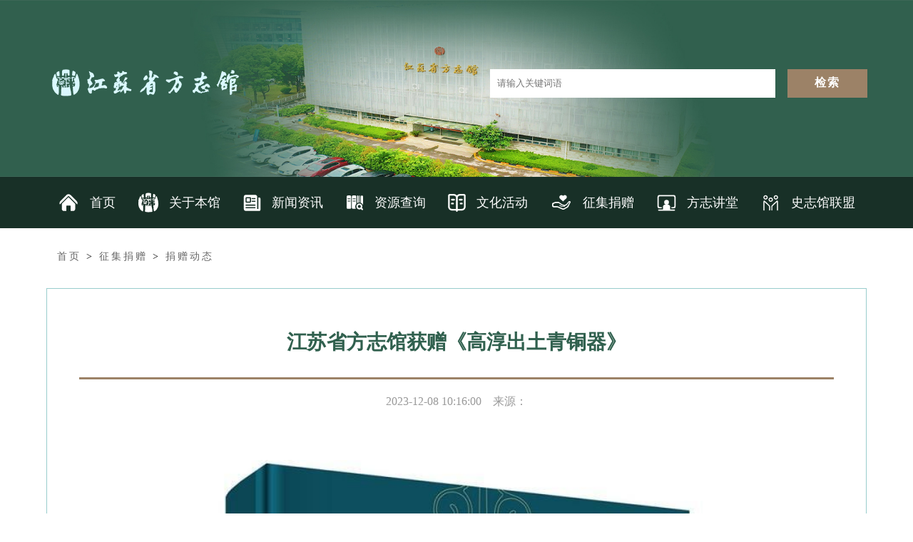

--- FILE ---
content_type: text/html
request_url: http://www.jssfzg.com/zjjz/yzdt/202312/t20231208_3849.html
body_size: 15606
content:
<!--
 * @Author: sunyan 1055697528@qq.com
 * @Date: 2022-11-16 16:04:42
 * @LastEditors: sunyan 1055697528@qq.com
 * @LastEditTime: 2022-11-18 15:18:24
 * @FilePath: \jsfzg\glwqsp.html
 * @Description: 这是默认设置,请设置`customMade`, 打开koroFileHeader查看配置 进行设置: https://github.com/OBKoro1/koro1FileHeader/wiki/%E9%85%8D%E7%BD%AE
-->

<!DOCTYPE html>
<html lang="en">
<head>
    <meta charset="UTF-8">
    <meta http-equiv="X-UA-Compatible" content="IE=edge">
    <meta name="viewport" content="width=device-width, initial-scale=1.0">
    <title>江苏省方志馆</title>
    <link rel="stylesheet" href="../../../images/xilan.css">
    <link rel="stylesheet" href="../../../images/style.css">
    <link rel="stylesheet" href="../../../images/reset.css">
    <link rel="stylesheet" media="(max-width:768px)" href="../../../images/xilanMobile.css" />
 <script>
var _hmt = _hmt || [];
(function() {
  var hm = document.createElement("script");
  hm.src = "https://hm.baidu.com/hm.js?9093298417d5816ae998725b33c6a22c";
  var s = document.getElementsByTagName("script")[0]; 
  s.parentNode.insertBefore(hm, s);
})();
</script>
</head>
<script>
    function onSearch(){
        window.open("http://www.jssfzg.com/sousuo?name="+ $("#search").val() )
    }
</script>
<body>
    <!-- 头部 -->
    <!--
 * @Author: sunyan 1055697528@qq.com
 * @Date: 2022-11-18 14:48:58
 * @LastEditors: sunyan 1055697528@qq.com
 * @LastEditTime: 2022-12-14 15:39:34
 * @FilePath: \jsfzg\通用头部.html
 * @Description: 这是默认设置,请设置`customMade`, 打开koroFileHeader查看配置 进行设置: https://github.com/OBKoro1/koro1FileHeader/wiki/%E9%85%8D%E7%BD%AE
-->
<!DOCTYPE html>
<html lang="en">
  <head>
    <meta charset="UTF-8" />
    <meta http-equiv="X-UA-Compatible" content="IE=edge" />
    <meta name="viewport" content="width=device-width, initial-scale=1" />
    <title>江苏省方志馆</title>
    <link rel="stylesheet" href="../../../images/glhead.css" />
    <link rel="stylesheet" href="../../../images/style.css" />
    <link rel="stylesheet" href="../../../images/reset.css" />
    <script src="//at.alicdn.com/t/c/font_3552216_pw84n4u20hd.js" type="text/javascript"></script>
    <link rel="stylesheet" media="(max-width:768px)" href="../../../images/glHeadMobile.css" />
  </head>
  <style>
    .icon {
      width: 1em;
      height: 1em;
      vertical-align: -0.15em;
      fill: currentColor;
      overflow: hidden;
      font-size: 25px;
      margin-right: 15px;
    }
    .gl-header a:hover {
      color: #ffffff !important;
    }
    .gl-header a {
      color: #ffffff !important;
    }
    .gl-header .head-column {
      background: rgba(0, 0, 0, 0.5) !important;
      opacity: 1 !important;
    }
    .gl-header {
      padding-top: 0px !important;
    }
  </style>
  <body>
    <!-- 头部 -->
    <div class="menuTop">
      <div class="logo" style="   
      height: 53px;">
        <svg
          class="icon"
          aria-hidden="true"
          style="font-size: 220px;
          margin-top: -86px; color: #daf8ff"
        >
          <use xlink:href="#icon-fangzhiguanlogo"></use>
        </svg>
      </div>
      <label id="menuToggle" for="menuCheckbox"><svg class="icon" aria-hidden="true" style="font-size: 40px;margin-right:0">
        <use xlink:href="#icon-caidan"></use>
      </svg></label>
    </div>
    <input id="menuCheckbox" type="checkbox" style="display: none" />
    <div class="boxMobile">
      <div class="text">
        <a
          class="chenboxli"
          cid=""
          href="../../../"
          >首页</a
        >
      </div>
      <div class="text">
        <a
          class="chenboxli"
          cid="56"
          href="../../../gybg/"
          >关于本馆</a
        >
      </div>
      <div class="text">
        <a
          class="chenboxli"
          cid="62"
          href="../../../xwzx/"
          >新闻资讯</a
        >
      </div>
      <div class="text">
        <a
          class="chenboxli"
          cid="67"
          href="../../../zycx/"
          >资源查询</a
        >
      </div>
      <div class="text">
        <a
          class="chenboxli"
          cid="69"
          href="../../../whhd/"
          >文化活动</a
        >
      </div>
      <div class="text">
        <a
          class="chenboxli"
          cid="75"
          href="../../"
          >征集捐赠</a
        >
      </div>
      <div class="text">
        <a
          class="chenboxli"
          cid="79"
          href="../../../fzjt/"
          >方志讲堂</a
        >
      </div>
      <div class="text">
        <a
          class="chenboxli"
          cid="83"
          href="../../../szflm/"
          >史志馆联盟</a
        >
      </div>
    </div>
   

    <div class="gl-header">
      <div class="topBackground">
        <div class="line">
          <div class="logo">
            <svg
              class="icon"
              aria-hidden="true"
              style="font-size: 280px; margin-top: -114px; color: #daf8ff"
            >
              <use xlink:href="#icon-fangzhiguanlogo"></use>
            </svg>
          </div>
          <div class="search">
            <input type="search" placeholder="请输入关键词语" id="search" />
            <button onclick="onSearch()">检索</button>
          </div>
        </div>
      </div>

      <div class="head-column">
        <div class="box">
          <div class="text">
            <svg class="icon" aria-hidden="true" style="font-size: 30px">
              <use xlink:href="#icon-shouye"></use>
            </svg>
            <a
              class="chenboxli"
              cid=""
              href="../../../"
              >首页</a
            >
          </div>
          <div class="text">
            <svg class="icon" aria-hidden="true" style="font-size: 28px">
              <use xlink:href="#icon-guanyubenguan"></use>
            </svg>
            <a
              class="chenboxli"
              cid="56"
              href="../../../gybg/"
              >关于本馆</a
            >
          </div>
          <div class="text">
            <svg class="icon" aria-hidden="true">
              <use xlink:href="#icon-xinwen-zixun-07"></use>
            </svg>
            <a
              class="chenboxli"
              cid="62"
              href="../../../xwzx/"
              >新闻资讯</a
            >
          </div>
          <div class="text">
            <svg class="icon" aria-hidden="true">
              <use xlink:href="#icon-chengxindanganchaxun"></use>
            </svg>
            <a
              class="chenboxli"
              cid="67"
              href="../../../zycx/"
              >资源查询</a
            >
          </div>
          <div class="text">
            <svg class="icon" aria-hidden="true">
              <use xlink:href="#icon-a-hexinwenhualiniandingwei"></use>
            </svg>
            <a
              class="chenboxli"
              cid="69"
              href="../../../whhd/"
              >文化活动</a
            >
          </div>
          <div class="text">
            <svg class="icon" aria-hidden="true" style="font-size: 30px">
              <use xlink:href="#icon-juanzengxinxifabu"></use>
            </svg>
            <a
              class="chenboxli"
              cid="75"
              href="../../"
              >征集捐赠</a
            >
          </div>
          <div class="text">
            <svg class="icon" aria-hidden="true" style="font-size: 27px">
              <use xlink:href="#icon-JC_013"></use>
            </svg>
            <a
              class="chenboxli"
              cid="79"
              href="../../../fzjt/"
              >方志讲堂</a
            >
          </div>
          <div class="text">
            <svg class="icon" aria-hidden="true" style="font-size: 27px">
              <use xlink:href="#icon-lianhe"></use>
            </svg>
            <a
              class="chenboxli"
              cid="83"
              href="../../../szflm/"
              >史志馆联盟</a
            >
          </div>
        </div>
      </div>
    </div>
  </body>
</html>
    <div class="xilan">
        <div class="columnMobile">
            <div class="top">
                征集捐赠
            </div>
            <div class="titleMobile">
                
                    <a href="http://www.jssfzg.com/zjjz/zjgg/" cid="76">
                        <div class="column " cid="76">
                            征集公告
                        </div>
                    </a>
                
                    <a href="http://www.jssfzg.com/zjjz/yzdt/" cid="77">
                        <div class="column " cid="77">
                            捐赠动态
                        </div>
                    </a>
                
                    <a href="http://www.jssfzg.com/zjjz/jzml/" cid="78">
                        <div class="column " cid="78">
                            捐赠名录
                        </div>
                    </a>
                
            </div>  
        </div>
        <div class="title"> <!-- 当前位置 -->
            <a href="../../../" target="_self" title="首页" class="CurrChnlCls">首页</a>&nbsp;&gt;&nbsp;<a href="../../" target="_self" title="征集捐赠" class="CurrChnlCls">征集捐赠</a>&nbsp;&gt;&nbsp;<a href="../" target="_self" title="捐赠动态" class="CurrChnlCls">捐赠动态</a></div>
        <div class="content">
            <div class="top"> 
                江苏省方志馆获赠《高淳出土青铜器》
            </div>
            <div class="line"></div>
            <div class="date">2023-12-08 10:16:00 &nbsp;&nbsp;&nbsp;来源： 
                
                </div>
            <div class="article" id="tihuan">
                <div class=TRS_Editor><style type="text/css">

.TRS_Editor P{line-height:1;font-family:Arial;font-size:12pt;}.TRS_Editor DIV{line-height:1;font-family:Arial;font-size:12pt;}.TRS_Editor TD{line-height:1;font-family:Arial;font-size:12pt;}.TRS_Editor TH{line-height:1;font-family:Arial;font-size:12pt;}.TRS_Editor SPAN{line-height:1;font-family:Arial;font-size:12pt;}.TRS_Editor FONT{line-height:1;font-family:Arial;font-size:12pt;}.TRS_Editor UL{line-height:1;font-family:Arial;font-size:12pt;}.TRS_Editor LI{line-height:1;font-family:Arial;font-size:12pt;}.TRS_Editor A{line-height:1;font-family:Arial;font-size:12pt;}</style>
<div class="TRS_Editor"><style type="text/css">

.TRS_Editor P{line-height:1;font-family:Arial;font-size:12pt;}.TRS_Editor DIV{line-height:1;font-family:Arial;font-size:12pt;}.TRS_Editor TD{line-height:1;font-family:Arial;font-size:12pt;}.TRS_Editor TH{line-height:1;font-family:Arial;font-size:12pt;}.TRS_Editor SPAN{line-height:1;font-family:Arial;font-size:12pt;}.TRS_Editor FONT{line-height:1;font-family:Arial;font-size:12pt;}.TRS_Editor UL{line-height:1;font-family:Arial;font-size:12pt;}.TRS_Editor LI{line-height:1;font-family:Arial;font-size:12pt;}.TRS_Editor A{line-height:1;font-family:Arial;font-size:12pt;}</style>
<div>
<div style="text-align: center;"><span>&nbsp;</span><img src="./W020231208370675600826.jpg" uploadpic="W020231208370675600826.jpg" width="100" height="100" style="border-width: 0px;" alt="" OLDSRC="W020231208370675600826.jpg" /></div>
<p align="justify">　　<font style="line-height: 150%;"><span style="line-height: 150%;">近日，高淳区博物馆向江苏省方志馆赠送《高淳出土青铜器》一书。</span>&nbsp;</font></p>
<p align="justify"><font style="line-height: 150%;"><br />
</font></p>
<p align="justify"><font style="line-height: 150%;">　　<span style="line-height: 150%;">该书由南京市高淳区博物馆编著，科学出版社<span lang="EN-US" style="line-height: 150%;">2021</span>年<span lang="EN-US" style="line-height: 150%;">6</span>月出版发行。收录了各类青铜器物<span lang="EN-US" style="line-height: 150%;">200</span>余件，以高淳地方考古发掘为主，征集为辅，全面地体现了高淳出土青铜器的精华所在。按时代划分，以两周时期吴国青铜器为代表，展现出高淳周代青铜艺术的独特魅力。</span>&nbsp;</font></p>
<p align="justify"><font style="line-height: 150%;"><br />
</font></p>
<p align="justify"><font style="line-height: 150%;">　　<span style="line-height: 150%;">青铜器承载着高淳悠久的人文历史记忆，是江苏千年文脉的生动阐释。该书入藏江苏省方志馆，丰富馆藏图书类型，为江苏地情文化研究提供文献参考。</span>&nbsp;</font></p>
</div>
</div></div>
            </div>
        </div>
    </div>
    <!-- 底部 -->
    <!--
 * @Author: sunyan 1055697528@qq.com
 * @Date: 2023-03-01 16:26:24
 * @LastEditors: sunyan 1055697528@qq.com
 * @LastEditTime: 2023-03-06 15:39:17
 * @FilePath: \day01\test.html
 * @Description: 这是默认设置,请设置`customMade`, 打开koroFileHeader查看配置 进行设置: https://github.com/OBKoro1/koro1FileHeader/wiki/%E9%85%8D%E7%BD%AE
-->
<!DOCTYPE html>
<html lang="en">
<head>
    <meta charset="UTF-8">
    <meta http-equiv="X-UA-Compatible" content="IE=edge">
    <meta name="viewport" content="width=device-width, initial-scale=1.0">
    <title>Document</title>
    <link rel="stylesheet" href="../../../images/glfoot.css">
    <link rel="stylesheet" href="../../../images/style.css">
    <link rel="stylesheet" href="../../../images/reset.css">
    <link rel="stylesheet" media="(max-width:768px)" href="../../../images/glfootMobile.css" />
</head>
<body>
     <!-- 底部 -->
     <div class="gl-footer" style="display: flex;align-items: center;justify-content: center;">
<style>
.imgss img{
 width:50px;
 display:inline
}
</style>
<div style="display:inline;margin-right:15px;line-height: 25px;"><script type="text/javascript">document.write(unescape("%3Cspan id='_ideConac' class='imgss' %3E%3C/span%3E%3Cscript  src='https://dcs.conac.cn/js/nis/32/00/00/ec6a642e9844acd4b76b848f02e16535/1232000046601464XQ-20007491.js' type='text/javascript'%3E%3C/script%3E"));</script></div>
<div style="display:inline;font-size: 13px;color: #fff;line-height: 25px;">
        版权所有：江苏省方志馆 &nbsp;&nbsp;   <a style="color: #fff !important;" target="_blank" href="https://beian.miit.gov.cn">苏ICP备14039879号</a> &nbsp;&nbsp;<a style="color: #fff !important;" target="_blank" href="https://www.beian.gov.cn/portal/registerSystemInfo?recordcode=32010502010547"> 苏公网安备 32010502010547号</a></br> &nbsp;&nbsp; 地址：南京市建邺区梦都大街50号 &nbsp;&nbsp; 邮编：210019&nbsp;&nbsp;   电话：025-86383565
</div>



    </div>
    <div class="gl-footer-mobile" >
        <div>
            版权所有：江苏省方志馆
        </div>
        <div>
            <a style="color: #fff !important;" target="_blank" href="https://beian.miit.gov.cn">苏ICP备14039879号</a>
        </div>
		<div>
			<a style="color: #fff !important;" target="_blank" href="https://www.beian.gov.cn/portal/registerSystemInfo?recordcode=32010502010547"> 苏公网安备 32010502010547号</a> 
		</div>
        <div>
            地址：南京市建邺区梦都大街50号
        </div> 
        <div>
            邮编：210019
        </div>
        <div>
            电话：025-86383565
        </div>
    </div>
</body>
</html>
</body>
</html>
<script type="text/javascript">
var contenthtml = document.getElementsById("tihuan");
contenthtml = contenthtml.replaceAll("embed","video");
</script>

--- FILE ---
content_type: text/css
request_url: http://www.jssfzg.com/images/xilan.css
body_size: 824
content:
.xilan {
    width: 1150px;
    margin: 0 auto;
    font-size: 16px;
    font-family: Microsoft YaHei;
    padding: 30px 0
}

.xilan .title {
    letter-spacing: 3px;
    margin: 0px 0 35px 15px;
    font-size: 14px
}

.xilan .content {
    width: 1150px;
    max-width: 1150px;
    background: #FFFFFF;
    border: 1px solid #99CCCC;
    padding: 55px 45px
}
.xilan .columnMobile{
    display: none;
}
.xilan .content .top {
    font-size: 28px;
    font-weight: bold;
    color: #30604E;
    text-align: center
}

.xilan .content .line {
    height: 3px;
    background: #9C8267;
    margin: 30px 0 20px 0
}

.xilan .content .date {
    color: #999999;
    text-align: center
}

.xilan .content .article {
    color: #333333;
    line-height: 34px;
    margin: 55px 50px
}



--- FILE ---
content_type: text/css
request_url: http://www.jssfzg.com/images/style.css
body_size: 2750
content:
* {
    box-sizing: border-box;
}

html,
body {
    /* min-width: 1366px; */
    font-family: 'Adobe Kaiti Std', Helvetica, Arial, 'PingFang SC', 'Hiragino Sans GB', 'Heiti SC', 'Microsoft YaHei', 'WenQuanYi Micro Hei', sans-serif;
}

.bg-active {
    background: #305F4D;
}

.color-active {
    color: #305F4D;
}

a {
    text-decoration: none;
    color: #666666;
}

a:hover {
    color: #075bb3;
}

img {
    width: 100%;
    height: 100%;
    display: block;
}

input {
    background: none;
    outline: none;
    border: none;
}


.content {
    height: 100%;
    /* min-width: 1200px; */
    margin: 0 auto;
    position: relative;
}

/* 单行 */
.single-text {
    overflow: hidden;
    text-overflow: ellipsis;
    white-space: nowrap
}

/* 多行 */
.more-text {
    overflow: hidden;
    text-overflow: ellipsis;
    display: -webkit-box;
    -webkit-line-clamp: 3;
    -webkit-box-orient: vertical;
}

/* 导航栏 */
.header {
    width: 1152px;
    display: flex;
    align-items: center;
    justify-content: space-between;
    position: absolute;
    left: 50%;
    top: 74px;
    transform: translate(-50%, 0);
    z-index: 9;
}

.header .logo {
    width: 364px;
}

.header input {
    width: 400px;
    height: 40px;
    background: #FFFFFF;
    padding: 12px 21px;
    margin-right: 12px;
}

.header button {
    width: 112px;
    height: 40px;
    background: #9C8267;
    outline: none;
    border: none;
    cursor: pointer;
}

.header .icon {
    height: 54px;
}

/* 菜单栏 */
.nav {
    position: absolute;
    left: 10%;
    top: 18%;
    z-index: 9;
    width: 88px;
}

.nav li {
    width: 88px;
    height: 80px;
    display: flex;
    justify-content: center;
    flex-direction: column;
    align-items: center;
    padding: 9px 14px 11px 13px;
    border-radius: 8px;
    margin-bottom: 8px;
    background: #E7F3EE;
    cursor: pointer;
}

.nav li:last-child {
    padding: 0;
}

.nav li .icon {
    width: 33px;
    height: 33px;
    margin-bottom: 8px;
}

.nav li p {
    min-width: 64px;
    font-weight: normal;
    font-size: 16px;
    font-weight: normal;
    color: #305F4D;
    line-height: 12px;
}

.nav .active .icon {
    background-color: #fff;
}

.nav .active {
    background: #305F4D;
}

.nav .active p {
    color: #FFFFFF;

}


.footer {
    display: flex;
    align-items: center;
    justify-content: center;
    position: absolute;
    bottom: 100px;
    z-index: 9;
    width: 100%;
}

.footer p {
    font-size: 16px;
    font-family: Microsoft YaHei;
    font-weight: 400;
    color: #F3F4F3;
    line-height: 28px;
}

--- FILE ---
content_type: text/css
request_url: http://www.jssfzg.com/images/reset.css
body_size: 2347
content:
/*  css reset */
* {
    box-sizing: border-box;
}

body {
    font-family: '微软雅黑', arial, helvetica, sans-serif;
    font-size: 13px;
    font-size-adjust: none;
    font-stretch: normal;
    font-style: normal;
    font-variant: normal;
    font-weight: normal;
    line-height: 1.4;
}

body,
ul,
ol,
dl,
dd,
h1,
h2,
h3,
h4,
h5,
h6,
p,
form,
fieldset,
legend,
input,
textarea,
select,
button,
th,
td {
    margin: 0;
    padding: 0;
}

h1,
h2,
h3,
h4,
h5,
h6 {
    font-size: 100%;
    font-weight: normal;
}

table {
    font-size: inherit;
}

input,
select {
    font-family: arial, helvetica, clean, sans-serif;
    font-size: 100%;
    font-size-adjust: none;
    font-stretch: normal;
    font-style: normal;
    font-variant: normal;
    font-weight: normal;
    line-height: normal;
}

button {
    overflow: visible;
}

th,
em,
strong,
b,
address,
cite {
    font-style: normal;
    font-weight: normal;
}

li {
    list-style-image: none;
    list-style-position: outside;
    list-style-type: none;
}

img,
fieldset {
    border: 0 none;
}

ins {
    text-decoration: none;
}

.bg-active {
    background: #305F4D;
}

.color-active {
    color: #305F4D;
}

a {
    text-decoration: none;
    color: #666666;
}

a:hover {
    /* color: #075bb3; */
}

img {
    width: 100%;
    height: 100%;
    display: block;
}

input {
    background: none;
    outline: none;
    border: none;
}


.content {
    height: 100%;
    /* min-width: 1312px; */
    margin: 0 auto;
    position: relative;
}

/* 单行 */
.single-text {
    overflow: hidden;
    text-overflow: ellipsis;
    white-space: nowrap
}

/* 多行 */
.more-text {
    overflow: hidden;
    text-overflow: ellipsis;
    display: -webkit-box;
    -webkit-line-clamp: 3;
    -webkit-box-orient: vertical;
}

.more-tow-text {
    overflow: hidden;
    text-overflow: ellipsis;
    display: -webkit-box;
    -webkit-line-clamp: 3;
    -webkit-box-orient: vertical;
}

/* 箭头 */
.arrows {
    width: 30px;
}

/* 浮动 */
.left {
    float: left;
}

.right {
    float: right;
}

.clearfix:after {
    /*伪元素是行内元素 正常浏览器清除浮动方法*/
    content: "";
    display: block;
    height: 0;
    clear: both;
    visibility: hidden;
}

.clearfix {
    *zoom: 1;
    /*ie6清除浮动的方式 *号只有IE6-IE7执行，其他浏览器不执行*/
}

--- FILE ---
content_type: text/css
request_url: http://www.jssfzg.com/images/glhead.css
body_size: 1585
content:
.gl-header {
  width: 100%;
  height: 320px;
  background-color: #30604e;
  position: relative;
 
}
.gl-header .topBackground{
    background-image: url(./glTopHead.jpg);
    background-size: 100% 100%;
    height: 248px;
    width: 100%;
}
.gl-header .line {
  display: flex;
  justify-content: space-between;
  width: 1152px;
  margin: 0 auto;
  padding-top: 90px;

}
.gl-header .search {
  display: flex;
  align-items: center;
}
.gl-header .search input {
  width: 400px;
  height: 40px;
  background: #ffffff;
  text-indent: 10px;
  margin-right: 17px;
}
.gl-header .search button {
  width: 112px;
  height: 40px;
  background: #9c8267;
  border: none;
  font-size: 16px;
  font-family: Microsoft YaHei;
  font-weight: bold;
  color: #ffffff;
  letter-spacing: 2px;
}
.gl-header .logo {
  width: 364px;
  height: 53px;
}
.gl-header .logo img {
  width: 100%;
  height: 100%;
}
.gl-header .head-column {
  height: 72px;
  background: #000000;
  opacity: 0.5;
  width: 100%;
  position: absolute;
  bottom: 0;
  left: 0;
  font-size: 18px;
  font-family: Adobe Kaiti Std;
  font-weight: normal;
  color: #ffffff;
  line-height: 72px;
}
.gl-header .head-column .box {
  display: flex;
  width: 1150px;
  justify-content: space-around;
  margin: 0 auto;
}
.gl-header .head-column .text {
  display: flex;
  align-items: center;
}
.gl-header .head-column .text img {
  width: 30px;
  height: 30px;
  margin-right: 10px;
}
.menuTop{
  
  display: none;
}
.boxMobile,.searchMobile{
  display: none;
}

--- FILE ---
content_type: text/css
request_url: http://www.jssfzg.com/images/glfoot.css
body_size: 241
content:
.gl-footer {
  text-align: center;
  height: 72px;
  background: #30604e;
  width: 100%;
  border-top: 8px solid #9c8267;
  box-sizing: content-box;
  line-height: 72px;
  color: #ffffff;
}
.gl-footer-mobile{
    display: none;
}

--- FILE ---
content_type: text/css
request_url: http://www.jssfzg.com/images/xilanMobile.css
body_size: 1354
content:
.xilan .columnMobile {
    display: block;
    padding: 0 5px;
  }
  .xilan .columnMobile .top {
    border-left: 5px solid #30604e;
    padding: 0 5px;
    font-size: 18px;
  }
  .xilan .titleMobile{
      display: flex;
      flex-wrap: wrap;
      margin-top: 10px;
  }
  .xilan .titleMobile a{
      width: 30%;
      margin-right: 10px;
      font-size: 16px;
      padding: 0;
      background: #f8f8f8;
      height: 30px;
      line-height: 30px;
      text-align: center;
      float: left;
      margin-bottom: 10px;
  }
  .xilan {
    width: 100%;
    margin: 0 auto;
    font-size: 14px;
    font-family: Microsoft YaHei;
    padding: 30px 10px;
    margin-top: 50px;
}

.xilan .title {
    letter-spacing: 3px;
    margin: 0px 0 35px 15px;
    font-size: 14px;
    display: none;
}

.xilan .content {
    width: 100%;

    background: #FFFFFF;
    border: 1px solid #99CCCC;
    padding: 10px
}

.xilan .content .top {
    font-size: 22px;
    font-weight: bold;
    color: #30604E;
    text-align: center
}

.xilan .content .line {
    height: 3px;
    background: #9C8267;
    margin: 20px 0 20px 0
}

.xilan .content .date {
    color: #999999;
    text-align: center
}

.xilan .content .article {
    color: #333333;
    line-height: 34px;
    margin: 55px 50px
}


--- FILE ---
content_type: text/css
request_url: http://www.jssfzg.com/images/glHeadMobile.css
body_size: 1434
content:


 .menuTop{
    background: #30604e;
    height: 3.5rem;
    width: 100%;
    display: block;
    display: flex;
    justify-content: space-between;
    padding: 0.5rem;
    align-items: center;
  }
  #menuCheckbox:checked ~ .boxMobile{
    display: block;
}
.gl-header{
  background: #ffff;
  height: 0;
}
#menuToggle{
    font-size:  18px;
    color: #ffffff;
}

.boxMobile .text{
    padding: 0.5rem;
    color: #ffff;
}
.boxMobile .text a{
    color: #ffff !important;
    font-size: 16px;
    width: 100%;
    display: block;
}
.boxMobile{
    background: #30604e;
    margin-top: 0.1rem;
}
.gl-header .topBackground{
  background-image: none;
  height: 0;
}
.gl-header .line {
display: flex;
width: 100%;
margin: 0 auto;
padding-top: 5px;
height: 4rem;
justify-content: center;

}
.gl-header .search {
  display: flex;
  justify-content: space-around;
  margin-top: 1rem;
}
.gl-header .search input {
  width: 16rem;
  height: 40px;
  background: #ffffff;
  text-indent: 10px;
  margin-right: 17px;
  border: 1px soild #ccc;
  border: 1px solid #ccc;
}
.gl-header .search button {
  width: 5rem;
  height: 40px;
  background: #9c8267;
  border: none;
  font-size: 16px;
  font-family: Microsoft YaHei;
  font-weight: bold;
  color: #ffffff;
  letter-spacing: 2px;
}
.gl-header .logo {
display: none;
}

.gl-header .head-column {
display: none;
}

--- FILE ---
content_type: text/css
request_url: http://www.jssfzg.com/images/glfootMobile.css
body_size: 269
content:
.gl-footer {
    display: none;
  
  }
  .gl-footer-mobile{
    display: block;
    text-align: center;
    background: #30604e;
    width: 100%;
    border-top: 8px solid #9c8267;
    box-sizing: content-box;
    line-height: 25px;
    color: #ffffff;
  }

--- FILE ---
content_type: application/javascript
request_url: http://at.alicdn.com/t/c/font_3552216_pw84n4u20hd.js
body_size: 20865
content:
window._iconfont_svg_string_3552216='<svg><symbol id="icon-caidan" viewBox="0 0 1123 1024"><path d="M0 0h1024v1024H0z" fill="#ffffff" fill-opacity="0" ></path><path d="M533.333333 576h341.333334v42.666667H533.333333zM533.333333 384h341.333334v42.666667H533.333333zM533.333333 746.666667h341.333334v42.666666H533.333333z" fill="#ffffff" ></path><path d="M362.666667 469.333333h-128c-46.933333 0-85.333333-38.4-85.333334-85.333333v-128c0-46.933333 38.4-85.333333 85.333334-85.333333h128c46.933333 0 85.333333 38.4 85.333333 85.333333v128c0 46.933333-38.4 85.333333-85.333333 85.333333z m-128-256c-23.466667 0-42.666667 19.2-42.666667 42.666667v128c0 23.466667 19.2 42.666667 42.666667 42.666667h128c23.466667 0 42.666667-19.2 42.666666-42.666667v-128c0-23.466667-19.2-42.666667-42.666666-42.666667h-128zM362.666667 832h-128c-46.933333 0-85.333333-38.4-85.333334-85.333333v-128c0-46.933333 38.4-85.333333 85.333334-85.333334h128c46.933333 0 85.333333 38.4 85.333333 85.333334v128c0 46.933333-38.4 85.333333-85.333333 85.333333z m-128-256c-23.466667 0-42.666667 19.2-42.666667 42.666667v128c0 23.466667 19.2 42.666667 42.666667 42.666666h128c23.466667 0 42.666667-19.2 42.666666-42.666666v-128c0-23.466667-19.2-42.666667-42.666666-42.666667h-128zM533.333333 213.333333h341.333334v42.666667H533.333333z" fill="#ffffff" ></path></symbol><symbol id="icon-shuangjiantouyou" viewBox="0 0 1024 1024"><path d="M790.8 490.8L489 189c-11.7-11.7-30.7-11.7-42.4 0s-11.7 30.7 0 42.4L727.1 512 446.6 792.5c-11.7 11.7-11.7 30.7 0 42.4 5.9 5.9 13.5 8.8 21.2 8.8s15.4-2.9 21.2-8.8l301.7-301.8c11.8-11.6 11.8-30.6 0.1-42.3z m-213.4 0L275.7 189c-11.7-11.7-30.7-11.7-42.4 0s-11.7 30.7 0 42.4L513.8 512 233.3 792.5c-11.7 11.7-11.7 30.7 0 42.4 5.9 5.9 13.5 8.8 21.2 8.8s15.4-2.9 21.2-8.8l301.7-301.8c11.8-11.6 11.8-30.6 0-42.3z"  ></path></symbol><symbol id="icon-shuangjiantouzuo" viewBox="0 0 1024 1024"><path d="M296.9 512l280.5-280.5c11.7-11.7 11.7-30.7 0-42.4s-30.7-11.7-42.4 0L233.3 490.8c-11.7 11.7-11.7 30.7 0 42.4L535 835c5.9 5.9 13.5 8.8 21.2 8.8 7.7 0 15.4-2.9 21.2-8.8 11.7-11.7 11.7-30.7 0-42.4L296.9 512z m493.9 280.5L510.2 512l280.5-280.5c11.7-11.7 11.7-30.7 0-42.4s-30.7-11.7-42.4 0L446.6 490.8c-11.7 11.7-11.7 30.7 0 42.4L748.3 835c5.9 5.9 13.5 8.8 21.2 8.8 7.7 0 15.4-2.9 21.2-8.8 11.8-11.8 11.8-30.7 0.1-42.5z"  ></path></symbol><symbol id="icon-shouye" viewBox="0 0 1024 1024"><path d="M296.3 405.6l185-185c9-9 20.9-13.5 32.7-13.5 11.9 0 23.7 4.5 32.7 13.5l185.7 185.7 194.1 194.1c1.9 1.9 5.1 1.3 6.2-1.1 7.9-17.9 12.1-37.4 12.1-57.5 0-38.1-14.8-73.8-41.7-100.7L614.7 152.6c-55.6-55.5-145.9-55.5-201.5 0L124.9 441C98 467.9 83.2 503.6 83.2 541.7c0 20.1 4.2 39.7 12.1 57.5 1.1 2.4 4.3 3 6.2 1.1l194.8-194.7z"  ></path><path d="M201.6 566.2c-5.4 5.4-8.4 12.7-8.4 20.3v230.7c0 54.3 44 98.3 98.3 98.3h103.3c10.4 0 18.9-8.4 18.9-18.9V673.5c0-11.4 14.1-16.5 24.2-16.5h152.3c11.6 0 24.2 6.3 24.2 16.5v223.1c0 10.4 8.4 18.9 18.9 18.9h103.3c54.3 0 98.3-44.1 98.3-98.3V586.5c0-7.6-3-14.9-8.4-20.3L526 265.9c-6.7-6.7-17.4-6.7-24.1 0L201.6 566.2z"  ></path></symbol><symbol id="icon-guanyubenguan" viewBox="0 0 1026 1024"><path d="M518.99776 17.066667c44.8 6.4 100.266667 2.133333 128 27.733333 19.2 17.066667 0 46.933333 4.266667 72.533333 2.133333 23.466667 8.533333 100.266667-6.4 128-17.066667 4.266667-34.133333 4.266667-51.2-2.133333-4.266667-8.533333-6.4-29.866667-8.533334-36.266667l-8.533333-6.4c-6.4-8.533333 2.133333-10.666667 2.133333-14.933333 2.133333-4.266667-4.266667-25.6-4.266666-29.866667l-49.066667 6.4c4.266667 38.4 8.533333 113.066667-8.533333 149.333334H514.731093l-10.666666-6.4c6.4-10.666667 0-4.266667-4.266667-12.8-4.266667-10.666667 0-121.6 2.133333-123.733334l-4.266666-6.4c-10.666667 2.133333-44.8-6.4-51.2 4.266667-4.266667 6.4 4.266667 6.4 4.266666 12.8 2.133333 14.933333-6.4 19.2-8.533333 27.733333-4.266667 25.6 4.266667 51.2-27.733333 46.933334-17.066667-2.133333-27.733333 0-38.4-6.4-10.666667-49.066667-17.066667-198.4 23.466666-213.333334 21.333333-12.8 115.2-14.933333 119.466667-17.066666zM768.59776 68.266667c40.533333-2.133333 102.4 36.266667 106.666667 64 4.266667 17.066667-8.533333 46.933333-10.666667 64-6.4 29.866667 6.4 42.666667-21.333333 61.866666-44.8-10.666667-49.066667 8.533333-89.6-19.2-2.133333-17.066667-6.4-27.733333-8.533334-38.4-4.266667-14.933333 8.533333-23.466667 10.666667-32 4.266667-12.8-8.533333-19.2-4.266667-27.733333 4.266667-21.333333 10.666667-51.2 17.066667-72.533333zM250.19776 78.933333l21.333333 12.8c0 40.533333 17.066667 149.333333 4.266667 164.266667-14.933333 23.466667-85.333333 6.4-100.266667-4.266667-2.133333-34.133333-12.8-70.4-12.8-110.933333 10.666667-8.533333 17.066667-21.333333 27.733334-27.733333l59.733333-34.133334zM917.931093 181.333333l12.8 2.133334c25.6 23.466667 42.666667 100.266667 55.466667 138.666666 46.933333 142.933333 59.733333 332.8-4.266667 475.733334l-23.466666 27.733333-10.666667 29.866667c-19.2 27.733333-104.533333 115.2-142.933333 106.666666-17.066667-38.4-27.733333-160-27.733334-215.466666 0-29.866667-14.933333-61.866667-8.533333-81.066667 8.533333-19.2 44.8-12.8 70.4-12.8 2.133333-6.4 4.266667-6.4 4.266667-12.8-6.4-17.066667 6.4-17.066667 8.533333-29.866667 8.533333-23.466667 4.266667-55.466667 0-78.933333l-4.266667-2.133333c-8.533333-4.266667-19.2 2.133333-27.733333 4.266666l-6.4 14.933334c-8.533333 0-40.533333-8.533333-44.8-12.8-4.266667-8.533333-6.4-8.533333-4.266667-21.333334l4.266667-8.533333c23.466667-4.266667 51.2-4.266667 70.4-8.533333-4.266667-27.733333-46.933333-140.8-14.933333-157.866667 10.666667-6.4 27.733333 6.4 40.533333 2.133333 0-17.066667 17.066667-81.066667 23.466667-100.266666 8.533333-2.133333 8.533333-2.133333 12.8-8.533334 2.133333-8.533333-2.133333-14.933333-2.133334-19.2l19.2-32zM115.79776 181.333333l12.8 6.4c8.533333 53.333333 27.733333 104.533333 36.266667 166.4 14.933333-2.133333 27.733333-4.266667 36.266666 4.266667 4.266667 4.266667 17.066667 68.266667 14.933334 83.2-19.2 14.933333-27.733333 27.733333-32 53.333333 0 10.666667 2.133333 23.466667 2.133333 32-2.133333 6.4-10.666667 6.4-14.933333 12.8-8.533333 17.066667-8.533333 38.4-8.533334 61.866667 6.4 4.266667 8.533333 10.666667 14.933334 14.933333-4.266667 10.666667-4.266667 27.733333 0 44.8 17.066667 6.4 27.733333 4.266667 46.933333 4.266667v-17.066667c-2.133333-6.4-2.133333-12.8-4.266667-19.2-8.533333-2.133333-14.933333-6.4-25.6-8.533333v-6.4l4.266667-4.266667c27.733333-2.133333 53.333333 8.533333 55.466667 32-14.933333 25.6 2.133333 74.666667-4.266667 113.066667-2.133333 10.666667-4.266667 70.4-2.133333 85.333333 2.133333 8.533333 2.133333 17.066667 4.266666 27.733334-8.533333 32-10.666667 61.866667-17.066666 96l-6.4 2.133333c-8.533333-6.4-23.466667-4.266667-32-10.666667-23.466667-17.066667-93.866667-74.666667-106.666667-98.133333-10.666667-19.2-14.933333-34.133333-25.6-51.2l-21.333333-25.6C4.864427 699.733333-10.068907 567.466667 6.99776 467.2c-2.133333-12.8-4.266667-27.733333-6.4-42.666667 8.533333-44.8 34.133333-98.133333 51.2-130.133333 10.666667-21.333333 6.4-34.133333 14.933333-57.6 12.8-19.2 32-40.533333 49.066667-55.466667z"  ></path><path d="M512.59776 411.733333l-59.733333-6.4c-2.133333-10.666667 4.266667-25.6-4.266667-34.133333-6.4-8.533333-10.666667-6.4-12.8-23.466667-87.466667 8.533333-179.2 0-251.733333-23.466666 0-8.533333 2.133333-12.8 8.533333-17.066667l27.733333 2.133333c27.733333-4.266667 38.4-14.933333 64 0 0 29.866667 36.266667 25.6 61.866667 21.333334l21.333333 2.133333c10.666667-6.4 17.066667-23.466667 23.466667-32 49.066667 2.133333 27.733333 8.533333 51.2 27.733333 21.333333 14.933333 64-6.4 76.8-4.266666 27.733333 6.4 46.933333 12.8 74.666667 4.266666 4.266667-8.533333 8.533333-10.666667 6.4-19.2 12.8-4.266667 44.8-6.4 59.733333 4.266667 2.133333 34.133333 61.866667 25.6 83.2 14.933333V298.666667l4.266667-2.133334c6.4-2.133333 74.666667 2.133333 96 6.4l4.266666 8.533334v10.666666l-61.866666 10.666667c-8.533333 29.866667 8.533333 119.466667-12.8 136.533333l-12.8-4.266666c-6.4-19.2-12.8-46.933333-14.933334-64l8.533334-6.4c-2.133333-12.8-4.266667-27.733333-6.4-42.666667v-4.266667c-113.066667 0-194.133333 10.666667-290.133334 8.533334 0 8.533333-2.133333 8.533333 2.133334 12.8 55.466667 4.266667 157.866667-14.933333 194.133333 8.533333 6.4 25.6 21.333333 81.066667-8.533333 91.733333l-21.333334-21.333333c0-8.533333 0-8.533333 8.533334-12.8l-6.4-42.666667c-14.933333-2.133333-76.8-2.133333-83.2 6.4v10.666667l10.666666 25.6c2.133333 8.533333-12.8 64-2.133333 74.666667 12.8 4.266667 14.933333-8.533333 27.733333-8.533334 8.533333 4.266667 6.4 8.533333 17.066667 8.533334 8.533333-12.8 49.066667-2.133333 57.6 6.4-2.133333 8.533333-2.133333 12.8-6.4 17.066666-34.133333 12.8-53.333333 6.4-100.266667 10.666667v8.533333c-6.4 23.466667 4.266667 51.2 8.533334 66.133334 4.266667 14.933333-8.533333 36.266667-8.533334 59.733333 12.8 0 42.666667 4.266667 57.6 0 12.8-4.266667 23.466667-10.666667 42.666667-12.8v-2.133333c-4.266667-10.666667-8.533333-12.8-14.933333-21.333334 0-23.466667-2.133333-42.666667 4.266666-57.6h19.2l6.4 10.666667c4.266667 27.733333 6.4 53.333333 8.533334 81.066667 12.8 51.2 27.733333 117.333333 40.533333 172.8l10.666667 119.466666c-19.2 29.866667-61.866667 25.6-104.533334 29.866667-46.933333 6.4-251.733333 14.933333-277.333333-27.733333-10.666667-27.733333 8.533333-61.866667 4.266667-87.466667-2.133333-19.2 2.133333-32 4.266666-49.066667-2.133333-21.333333-2.133333-42.666667-4.266666-61.866666 8.533333-32 8.533333-81.066667 12.8-108.8V618.666667c4.266667-6.4 8.533333-6.4 12.8-8.533334l12.8 10.666667c-2.133333 23.466667 2.133333 36.266667 4.266666 57.6l61.866667 2.133333v2.133334c4.266667-17.066667-51.2-68.266667 12.8-64 0 8.533333 8.533333 19.2 10.666667 27.733333 6.4 10.666667-10.666667 25.6 4.266666 38.4v4.266667l51.2-4.266667c0-17.066667-4.266667-32-4.266666-46.933333h-2.133334c-12.8 6.4-34.133333 0-46.933333-8.533334l2.133333-6.4c10.666667 0 38.4 2.133333 34.133334-8.533333 8.533333-17.066667-4.266667-21.333333 2.133333-32 12.8-36.266667-2.133333-49.066667-4.266667-81.066667l8.533334-8.533333c6.4-19.2-4.266667-59.733333-4.266667-81.066667z"  ></path><path d="M265.131093 364.8c27.733333 6.4 76.8 4.266667 100.266667 19.2 0 6.4 2.133333 10.666667 2.133333 14.933333l-4.266666 6.4c-23.466667 4.266667-78.933333 8.533333-98.133334-6.4-19.2-8.533333-10.666667-27.733333 0-34.133333zM260.864427 428.8c19.2 4.266667 38.4 6.4 51.2 12.8v8.533333l-8.533334 10.666667c-25.6 0-27.733333 10.666667-49.066666 12.8-6.4-4.266667-8.533333-2.133333-10.666667-8.533333l-6.4-6.4c6.4-17.066667 8.533333-19.2 23.466667-29.866667zM416.59776 430.933333c23.466667 0 36.266667 8.533333 46.933333 23.466667l-6.4 27.733333h-2.133333l-59.733333-21.333333c-4.266667-8.533333-4.266667-17.066667 2.133333-23.466667l19.2-6.4zM350.464427 452.266667c42.666667 8.533333 81.066667 49.066667 110.933333 74.666666 0 8.533333-2.133333 8.533333-4.266667 12.8-38.4 8.533333-64-38.4-96-46.933333-32-8.533333-83.2 44.8-110.933333 46.933333-6.4-4.266667-8.533333-6.4-12.8-10.666666-4.266667-8.533333 0-10.666667 4.266667-14.933334 40.533333-12.8 74.666667-40.533333 108.8-61.866666z"  ></path><path d="M339.79776 520.533333c36.266667-2.133333 70.4 14.933333 83.2 40.533334-19.2 36.266667-115.2 23.466667-151.466667 12.8l-4.266666-8.533334 4.266666-12.8 68.266667-32zM768.59776 588.8c8.533333 2.133333 12.8 4.266667 19.2 8.533333 2.133333 8.533333 4.266667 19.2-2.133333 27.733334-4.266667 6.4-8.533333 6.4-14.933334 4.266666l-8.533333-6.4c0-14.933333 0-25.6 6.4-34.133333z"  ></path></symbol><symbol id="icon-close" viewBox="0 0 1024 1024"><path d="M507.168 473.232L716.48 263.936a16 16 0 0 1 22.624 0l11.312 11.312a16 16 0 0 1 0 22.624L541.12 507.168 750.4 716.48a16 16 0 0 1 0 22.624l-11.312 11.312a16 16 0 0 1-22.624 0L507.168 541.12 297.872 750.4a16 16 0 0 1-22.624 0l-11.312-11.312a16 16 0 0 1 0-22.624l209.296-209.312-209.296-209.296a16 16 0 0 1 0-22.624l11.312-11.312a16 16 0 0 1 22.624 0l209.296 209.296z"  ></path></symbol><symbol id="icon-wenhao" viewBox="0 0 1024 1024"><path d="M510.827291 64.041572c247.095701 0.027629 448.76684 201.816448 448.279746 448.541713-0.490164 247.641123-201.838961 448.843588-448.570365 448.240861-247.462045-0.603751-447.696462-200.955848-448.02392-448.288956C62.184271 265.653359 263.742846 64.013943 510.827291 64.041572zM916.774907 512.36532C916.739091 288.773939 735.657896 107.047038 511.049349 106.58655c-223.89121-0.458441-405.925103 181.25311-406.15944 405.79105-0.233314 223.61287 181.448562 405.16581 405.673369 405.804353C733.898833 918.818449 916.810722 736.084615 916.774907 512.36532zM535.794939 657.30027c-19.142989 0-37.775348 0-56.938803 0 0-11.373025-0.607844-22.537296 0.127913-33.612539 1.484817-22.364357 6.65763-43.814901 18.343787-63.300698 9.094122-15.164375 20.674878-28.250414 33.540907-40.276309 15.978926-14.935154 32.148188-29.677926 47.809889-44.939515 9.222035-8.985652 17.418718-19.008936 21.679765-31.483038 10.207479-29.883611 3.681856-56.56939-16.198937-80.3367-33.015951-39.469943-88.2356-40.821731-122.050754-21.066805-21.313422 12.450567-34.092469 31.502481-41.552371 54.414307-3.344165 10.271948-5.653767 20.880563-8.651031 32.155351-19.651572-2.333138-39.766702-4.721535-60.636009-7.198959 0.778736-5.205559 1.336438-10.100032 2.26253-14.923898 5.196349-27.060309 14.589276-52.297087 32.253588-73.943083 21.519106-26.369577 49.554626-41.723264 82.579787-48.061622 34.471093-6.615675 68.919672-5.901407 102.44216 4.986571 42.920532 13.939477 74.679863 41.176818 89.112574 84.563978 13.856589 41.654702 7.048533 81.003895-20.22667 116.155487-17.302061 22.298865-38.820144 40.415478-59.041698 59.83169-8.895601 8.541537-17.895579 17.136286-25.622564 26.696012-11.477402 14.198374-15.858176 31.370475-17.241686 49.325405C537.00551 636.422777 536.474414 646.580115 535.794939 657.30027zM475.157907 777.74034c0-22.494317 0-44.771693 0-67.411319 22.538319 0 44.810578 0 67.458391 0 0 22.425755 0 44.709271 0 67.411319C520.208962 777.74034 497.807766 777.74034 475.157907 777.74034z"  ></path></symbol><symbol id="icon-jiantou-you" viewBox="0 0 1024 1024"><path d="M422.4 842.666667L640 512 422.4 181.333333H384L601.6 512 384 842.666667h38.4z" fill="#706B65" ></path></symbol><symbol id="icon-jiantou-zuo" viewBox="0 0 1024 1024"><path d="M640 842.666667L422.4 512 640 181.333333h-40.533333L384 512l217.6 330.666667H640z" fill="#706B65" ></path></symbol><symbol id="icon-hengxianjiantou" viewBox="0 0 13312 1024"><path d="M0 113.651498h5909.877913v113.651499H0V113.651498z m7500.99889 0h5796.226415v113.651499H7500.99889V113.651498z m-783.286126 759.305661L7521.342508 69.327414l80.35161 80.351609-803.516094 803.743397z m102.286348 68.190899l-829.655938-829.655938-82.965594 82.965594 829.655938 829.655937z" fill="#9C8267" ></path></symbol><symbol id="icon-shuangjiantou" viewBox="0 0 1024 1024"><path d="M480 736l224-224-224-224h128l224 224-224 224h-128z" fill="#9C8267" ></path><path d="M192 736l224-224-224-224h128l224 224-224 224H192z" fill="#75AB96" ></path></symbol><symbol id="icon-haibaozuojiantou" viewBox="0 0 1024 1024"><path d="M307.2 80c-9.6 0-17.6 1.6-27.2 1.6v860.8c9.6 0 17.6 1.6 27.2 1.6 241.6 0 436.8-193.6 436.8-432S548.8 80 307.2 80z m299.2 454.4l-158.4 160c-12.8 12.8-32 12.8-44.8 0-6.4-6.4-9.6-14.4-9.6-22.4 0-8 3.2-16 9.6-22.4l136-137.6-137.6-136c-6.4-6.4-9.6-14.4-9.6-22.4 0-8 3.2-16 9.6-22.4 12.8-12.8 32-12.8 44.8 0l160 160c6.4 6.4 9.6 14.4 9.6 22.4 0 6.4-3.2 14.4-9.6 20.8z"  ></path></symbol><symbol id="icon-haibaoyoujiantou" viewBox="0 0 1024 1024"><path d="M280 512c0 238.4 195.2 432 436.8 432 9.6 0 17.6-1.6 27.2-1.6V81.6c-9.6 0-17.6-1.6-27.2-1.6-241.6 0-436.8 193.6-436.8 432z m128 0c0-8 3.2-16 9.6-22.4l160-160c12.8-12.8 32-12.8 44.8 0 6.4 6.4 9.6 14.4 9.6 22.4 0 8-3.2 16-9.6 22.4L484.8 512l136 137.6c6.4 6.4 9.6 14.4 9.6 22.4 0 8-3.2 16-9.6 22.4-12.8 12.8-32 12.8-44.8 0l-158.4-160c-6.4-6.4-9.6-14.4-9.6-22.4z"  ></path></symbol><symbol id="icon-xinfangzhi" viewBox="0 0 1024 1024"><path d="M445.6 267.2l286.4 68-96 405.6-286.4-68 96-405.6z" fill="#CCCCCC" ></path><path d="M446.4 268.8L731.2 336 636 738.4l-284.8-67.2 95.2-402.4z" fill="#FFFFFF" ></path><path d="M509.6 329.6L648 362.4l-1.6 7.2L507.2 336l2.4-6.4z m-52 6.4l232.8 55.2-1.6 7.2L456 343.2l1.6-7.2z m-2.4 12L688 403.2l-1.6 7.2-232.8-55.2 1.6-7.2z m-3.2 12.8L684.8 416l-1.6 7.2L450.4 368l1.6-7.2z m-3.2 12l232.8 55.2-1.6 7.2-232.8-55.2 1.6-7.2z m-2.4 12.8l232.8 55.2-1.6 7.2-232.8-55.2 1.6-7.2z m-3.2 12l232.8 55.2-1.6 7.2-232.8-55.2 1.6-7.2z m-3.2 12.8l232.8 55.2-1.6 6.4-232.8-55.2 1.6-6.4z m-2.4 12l232.8 55.2-1.6 7.2-232.8-55.2 1.6-7.2z m-3.2 12.8l116 27.2-1.6 7.2-116-27.2 1.6-7.2z" fill="#CCCCCC" ></path><path d="M628 521.6c16.8 4 27.2 20.8 23.2 37.6s-20.8 27.2-37.6 23.2-27.2-20.8-23.2-37.6 20.8-27.2 37.6-23.2z" fill="#58B7A5" ></path><path d="M597.6 572.8c-4-4-6.4-8.8-7.2-13.6l30.4-7.2-23.2 20.8z" fill="#AEDBD6" ></path><path d="M590.4 559.2c-0.8-4.8-0.8-9.6 0-14.4 2.4-9.6 8.8-16.8 16.8-20.8l12.8 28-29.6 7.2z" fill="#99D3CA" ></path><path d="M607.2 523.2c6.4-2.4 12.8-4 20-2.4l-7.2 30.4-12.8-28z" fill="#82CABD" ></path><path d="M628 521.6l-7.2 30.4 26.4-16c-4-7.2-11.2-12.8-19.2-14.4z" fill="#6CC3B3" ></path><path d="M409.6 539.2l138.4 32.8-0.8 3.2-138.4-32.8 0.8-3.2z" fill="#CCCCCC" ></path><path d="M427.2 464.8l24.8 5.6-17.6 74.4-24.8-5.6 17.6-74.4z" fill="#BF1A20" ></path><path d="M449.6 499.2l24.8 5.6-11.2 46.4-24.8-5.6 11.2-46.4z" fill="#CC1D1C" ></path><path d="M473.6 521.6l24.8 5.6-7.2 30.4-24.8-5.6 7.2-30.4z" fill="#D72822" ></path><path d="M505.6 514.4l24.8 5.6-10.4 44.8-24.8-5.6 10.4-44.8z" fill="#E43532" ></path><path d="M531.2 533.6l24.8 5.6-7.2 32-24.8-5.6 7.2-32z" fill="#E94440" ></path><path d="M584 580l12.8 3.2-0.8 3.2-12.8-3.2 0.8-3.2z m18.4 4l36.8 8.8-0.8 3.2-36.8-8.8 0.8-3.2z m-196-30.4l106.4 25.6-1.6 7.2-106.4-25.6 1.6-7.2z m-3.2 12.8L509.6 592l-1.6 7.2-106.4-25.6 1.6-7.2z m-2.4 12l106.4 25.6-1.6 7.2-106.4-25.6 1.6-7.2z m-3.2 12.8L504 616l-1.6 7.2-106.4-25.6 1.6-6.4z m-3.2 12l106.4 25.6-1.6 7.2-106.4-25.6 1.6-7.2zM392 616l106.4 25.6-1.6 6.4-106.4-25.6 1.6-6.4z m-3.2 12l106.4 25.6-1.6 7.2-106.4-25.6 1.6-7.2z m-3.2 12.8l53.6 12.8-1.6 7.2-53.6-13.6 1.6-6.4z m146.4-57.6l106.4 25.6-1.6 7.2-106.4-25.6 1.6-7.2z m-2.4 12.8l106.4 25.6-1.6 7.2L528 603.2l1.6-7.2z m-3.2 12l106.4 25.6-1.6 7.2-106.4-25.6 1.6-7.2z m-3.2 12.8l106.4 25.6-1.6 7.2-106.4-25.6 1.6-7.2z m-3.2 12l106.4 25.6-1.6 7.2L518.4 640l1.6-7.2z m-2.4 12.8L624 670.4l-1.6 7.2-106.4-25.6 1.6-6.4z m-3.2 12l106.4 25.6-1.6 7.2-106.4-25.6 1.6-7.2z m-3.2 12.8l75.2 17.6-1.6 7.2-75.2-17.6 1.6-7.2z" fill="#CCCCCC" ></path><path d="M316.8 276h253.6c13.6 0 24.8 11.2 24.8 24.8v78.4c0 4.8-0.8 7.2-4.8 8.8l-9.6 4c-4.8 1.6-7.2 6.4-7.2 12v72c0 6.4 2.4 10.4 7.2 12l8.8 3.2c4 1.6 4.8 4 4.8 8.8V680c0 13.6-11.2 24.8-24.8 24.8H316.8c-13.6 0-24.8-11.2-24.8-24.8V300.8c0-13.6 11.2-24.8 24.8-24.8z" fill="#38AAAA" ></path><path d="M333.6 384.8v-42.4l31.2 28.8 126.4 290.4c2.4 4.8 0 10.4-4.8 12L472 680c-4.8 2.4-10.4 0-12-4.8L333.6 384.8z" fill="#C92C29" ></path><path d="M333.6 384.8v-42.4l16 36.8L480 677.6l-7.2 3.2c-4.8 2.4-10.4 0-12-4.8L333.6 384.8z" fill="#AE2A28" ></path><path d="M333.6 384.8v-42.4l31.2 28.8 121.6 278.4c-10.4 6.4-20.8 11.2-31.2 13.6L333.6 384.8z" fill="#FFFFFF" ></path><path d="M333.6 384.8v-42.4l16 36.8 121.6 278.4c-5.6 2.4-10.4 4-16 5.6L333.6 384.8z" fill="#E6E6E5" ></path><path d="M333.6 384.8v-42.4l31.2 28.8 116.8 268c-10.4 7.2-20.8 11.2-31.2 13.6L333.6 384.8z" fill="#F3A18A" ></path><path d="M333.6 384.8v-42.4l16 36.8L467.2 648c-5.6 2.4-11.2 4-16 5.6L333.6 384.8z" fill="#E3785A" ></path><path d="M333.6 384.8v-42.4l31.2 28.8c-4.8 3.2-9.6 5.6-15.2 8-4.8 2.4-10.4 4-16 5.6z" fill="#FFFFFF" ></path><path d="M333.6 384.8v-42.4l16 36.8c-4.8 2.4-10.4 4.8-16 5.6z" fill="#E6E6E5" ></path><path d="M333.6 356v-14.4L344 352l-4.8 2.4c-1.6 0.8-3.2 1.6-5.6 1.6z" fill="#C92C29" ></path><path d="M820.8 836.8c-3.2 0-6.4-0.8-8.8-3.2-4.8-4.8-4.8-12 0-16.8 165.6-163.2 165.6-429.6 0-592.8-165.6-163.2-434.4-163.2-600 0-165.6 163.2-165.6 428.8 0 592 4.8 4.8 4.8 12 0 16.8-4.8 4.8-12.8 4.8-16.8 0-174.4-172.8-174.4-454.4 0-627.2 175.2-172.8 459.2-172.8 633.6 0 174.4 172.8 174.4 454.4 0 627.2-2.4 2.4-5.6 4-8 4z" fill="#FFFFFF" ></path></symbol><symbol id="icon-fangzhiguanlogo" viewBox="0 0 6656 1024"><path d="M6213.973333 90.453333c73.386667-1.706667 98.986667 47.786667 68.266667 104.106667l-34.133333 17.066667c-22.186667 5.12-32.426667-11.946667-46.08-11.946667l-23.893334 6.826667-3.413333-3.413334c0-6.826667-1.706667-11.946667-1.706667-18.773333-5.12-1.706667-8.533333-3.413333-11.946666-8.533333 8.533333-11.946667 22.186667-15.36 29.013333-29.013334 3.413333-13.653333-3.413333-25.6-3.413333-39.253333 5.12-10.24 15.36-10.24 27.306666-17.066667zM3770.026667 351.573333h-42.666667c-18.773333-6.826667-32.426667-18.773333-56.32-20.48-23.893333 11.946667-51.2 73.386667-68.266667 97.28-10.24 10.24-20.48 20.48-30.72 29.013334v3.413333l3.413334 1.706667c22.186667 8.533333 51.2 5.12 63.146666 22.186666 17.066667 23.893333 13.653333 59.733333 17.066667 92.16 3.413333 42.666667-10.24 150.186667 3.413333 189.44-10.24 34.133333-32.426667 116.053333-56.32 134.826667-39.253333 29.013333-87.04-25.6-109.226666-20.48-11.946667 1.706667-39.253333 10.24-46.08 20.48-5.12 8.533333-1.706667 13.653333-8.533334 20.48l-32.426666 3.413333-29.013334-27.306666c-17.066667-35.84-11.946667-97.28-11.946666-146.773334 0-11.946667 1.706667-23.893333 1.706666-35.84-3.413333-17.066667-8.533333-37.546667-8.533333-58.026666-20.48 5.12-61.44 83.626667-76.8 102.4-39.253333 25.6-80.213333 51.2-119.466667 76.8-5.12-1.706667-5.12-3.413333-8.533333-6.826667-1.706667-8.533333-5.12-18.773333-6.826667-27.306667 22.186667-27.306667 39.253333-59.733333 64.853334-83.626666 13.653333-8.533333 27.306667-17.066667 39.253333-25.6l76.8-81.92 46.08-97.28 59.733333-29.013334c18.773333-13.653333 40.96-64.853333 3.413334-73.386666 1.706667-23.893333-3.413333-44.373333-3.413334-64.853334 13.653333-3.413333 25.6-15.36 29.013334-29.013333 5.12-22.186667-3.413333-40.96-6.826667-54.613333-1.706667-39.253333-1.706667-76.8-3.413333-116.053334-3.413333-8.533333-13.653333-11.946667-10.24-23.893333 3.413333-8.533333 13.653333-15.36 20.48-20.48 44.373333-1.706667 81.92 20.48 95.573333 46.08 11.946667 46.08-44.373333 157.013333-18.773333 204.8l1.706666-1.706667c17.066667-8.533333 23.893333-29.013333 37.546667-39.253333 6.826667-5.12 17.066667-3.413333 22.186667-11.946667 10.24-23.893333-8.533333-40.96-11.946667-63.146666 1.706667 0 1.706667-1.706667 3.413333-1.706667 75.093333-5.12 141.653333 44.373333 175.786667 90.453333v25.6z m-1285.12 428.373334c-23.893333 1.706667-17.066667 22.186667-30.72 29.013333-6.826667 3.413333-29.013333 6.826667-35.84 11.946667-27.306667 17.066667-119.466667 88.746667-143.36 29.013333-6.826667-17.066667 0-34.133333-3.413334-54.613333 10.24-10.24 32.426667-23.893333 46.08-22.186667 3.413333-18.773333 18.773333-25.6 23.893334-42.666667 5.12-17.066667-6.826667-39.253333-10.24-49.493333l-10.24-1.706667c-5.12 6.826667-10.24 13.653333-13.653334 20.48-10.24-1.706667-15.36-3.413333-20.48-10.24-6.826667-6.826667-15.36-20.48-20.48-29.013333 5.12-17.066667 3.413333-32.426667 8.533334-52.906667 3.413333-11.946667 10.24-18.773333 11.946666-29.013333 3.413333-15.36-11.946667-29.013333 0-46.08 8.533333-11.946667 27.306667-34.133333 39.253334-40.96 20.48-10.24 44.373333 3.413333 54.613333-15.36l3.413333-13.653333c-8.533333-6.826667-18.773333-5.12-25.6-10.24 3.413333-17.066667 5.12-40.96 3.413334-54.613334 27.306667-17.066667 46.08-47.786667 63.146666-75.093333-6.826667-11.946667-15.36-13.653333-27.306666-18.773333-5.12 3.413333-20.48 15.36-29.013334 10.24-68.266667 37.546667-73.386667-30.72-88.746666-75.093334 1.706667-1.706667 3.413333-3.413333 5.12-3.413333 8.533333-3.413333 22.186667 0 27.306666 3.413333 6.826667 3.413333 71.68-11.946667 80.213334-25.6-3.413333-15.36-17.066667-52.906667-5.12-63.146666 8.533333-13.653333 56.32-11.946667 61.44 1.706666 6.826667 1.706667 20.48 34.133333 23.893333 40.96 27.306667 0 56.32-5.12 78.506667-22.186666-1.706667-15.36-5.12-27.306667-3.413334-39.253334 5.12-1.706667 5.12-6.826667 11.946667-8.533333 13.653333-3.413333 42.666667 6.826667 52.906667 13.653333 5.12 5.12 1.706667 13.653333 10.24 17.066667 23.893333 10.24 30.72-5.12 58.026666 3.413333l25.6 11.946667c1.706667 8.533333 5.12 11.946667 8.533334 18.773333-8.533333 46.08-58.026667 37.546667-93.866667 46.08-5.12 1.706667-34.133333 5.12-46.08 13.653334l-17.066667 22.186666c-25.6 13.653333-56.32 27.306667-78.506666 47.786667 0 0-30.72 56.32-29.013334 56.32 5.12 3.413333 10.24 6.826667 13.653334 10.24 11.946667 15.36 8.533333 40.96 3.413333 63.146667-5.12 0-13.653333 1.706667-17.066667 6.826666 0 1.706667-1.706667 3.413333-1.706666 5.12l3.413333 1.706667c20.48-10.24 61.44-8.533333 76.8 15.36 8.533333 13.653333 1.706667 35.84 10.24 46.08 6.826667 0 3.413333 1.706667 11.946667 0 13.653333-22.186667 34.133333-39.253333 51.2-64.853333 0-32.426667 22.186667-59.733333 34.133333-88.746667 3.413333-10.24-5.12-13.653333 0-22.186667 15.36-23.893333 34.133333-11.946667 63.146667-11.946666 3.413333 8.533333 18.773333 18.773333 29.013333 20.48-22.186667 52.906667-56.32 66.56-97.28 97.28-10.24 15.36-18.773333 30.72-29.013333 46.08-15.36 13.653333-22.186667 17.066667-27.306667 40.96 1.706667 0 1.706667 1.706667 3.413333 1.706666 20.48 5.12 37.546667 1.706667 46.08-13.653333l-8.533333-27.306667c11.946667-17.066667 32.426667-35.84 54.613333-37.546666 23.893333 17.066667 8.533333 15.36 22.186667 34.133333 6.826667 5.12 11.946667 10.24 18.773333 13.653333 11.946667 20.48-10.24 37.546667-13.653333 49.493334 1.706667 10.24 1.706667 20.48 3.413333 29.013333 1.706667 20.48-17.066667 42.666667-6.826666 63.146667 20.48 30.72 61.44 42.666667 90.453333 59.733333 18.773333 10.24 71.68 5.12 73.386667 34.133333-6.826667 20.48-6.826667 34.133333-22.186667 46.08-5.12 0-3.413333 0-10.24 1.706667-1.706667-5.12-117.76-23.893333-124.586667-23.893333-3.413333 0-1.706667 0-3.413333 3.413333-20.48 8.533333-5.12 47.786667-11.946667 63.146667-11.946667 11.946667-23.893333 25.6-37.546666 37.546666h-18.773334l-1.706666-1.706666c-1.706667-49.493333-35.84-83.626667-29.013334-138.24-1.706667 0-5.12 1.706667-6.826666 1.706666-11.946667 25.6-39.253333 63.146667-61.44 75.093334-8.533333 5.12-29.013333 30.72-37.546667 20.48-8.533333-11.946667-10.24-34.133333-8.533333-51.2z m3396.266666-657.066667c22.186667 1.706667 34.133333 20.48 49.493334 29.013333 15.36 8.533333 39.253333 5.12 54.613333 13.653334 13.653333 8.533333 46.08 76.8 34.133333 105.813333l-3.413333 6.826667c-23.893333 0-47.786667-15.36-68.266667-8.533334-1.706667 0-87.04 100.693333-88.746666 105.813334 23.893333 15.36 71.68 6.826667 88.746666-11.946667-3.413333-5.12-5.12-6.826667-5.12-15.36 8.533333-17.066667 15.36-17.066667 35.84-22.186667 17.066667 10.24 25.6 27.306667 44.373334 37.546667v5.12c-17.066667 18.773333-61.44 18.773333-47.786667 63.146667 15.36 1.706667 44.373333 11.946667 51.2 1.706666 6.826667-13.653333-5.12-32.426667 0-49.493333 6.826667 0 8.533333 0 11.946667-5.12-1.706667-13.653333-1.706667-29.013333-3.413334-42.666667 10.24-25.6 20.48-51.2 29.013334-76.8l20.48-17.066666c6.826667-10.24 8.533333-27.306667 20.48-34.133334h20.48c5.12 5.12 10.24 59.733333 6.826666 66.56-3.413333 6.826667-8.533333 6.826667-11.946666 15.36 1.706667 0 1.706667 1.706667 3.413333 1.706667 20.48 5.12 25.6-5.12 39.253333-10.24l40.96-5.12 68.266667-20.48h25.6c15.36-3.413333 32.426667-15.36 54.613333-13.653333 13.653333 1.706667 20.48 11.946667 30.72 17.066666 20.48 8.533333 37.546667 8.533333 49.493334 23.893334 37.546667 51.2-73.386667 90.453333-93.866667 71.68-3.413333-3.413333-5.12-6.826667-5.12-13.653334 11.946667-8.533333 23.893333-13.653333 30.72-27.306666-1.706667-3.413333-3.413333-6.826667-5.12-11.946667-1.706667 0-1.706667-1.706667-3.413333-1.706667-95.573333 0-182.613333 34.133333-225.28 90.453334-18.773333 25.6-54.613333 22.186667-29.013334 73.386666l-25.6 17.066667v3.413333c6.826667 3.413333 11.946667 6.826667 20.48 8.533334-6.826667 20.48-44.373333 11.946667-56.32 3.413333-1.706667-17.066667-3.413333-32.426667-11.946666-44.373333l-3.413334-1.706667c-5.12 3.413333-10.24 5.12-15.36 8.533333 5.12 5.12 10.24 10.24 13.653334 15.36-1.706667 1.706667-1.706667 3.413333-3.413334 3.413334-6.826667 11.946667-23.893333 10.24-34.133333 15.36-3.413333 17.066667-18.773333 34.133333-11.946667 51.2 11.946667 1.706667 22.186667-5.12 34.133334-3.413334 17.066667 1.706667 39.253333 20.48 51.2 29.013334 0 25.6-8.533333 32.426667-13.653334 49.493333-6.826667 22.186667 13.653333 42.666667 3.413334 64.853333l-11.946667 11.946667c-5.12 10.24-3.413333 18.773333-11.946667 23.893333l-71.68 15.36c-23.893333 6.826667-42.666667 20.48-63.146666 30.72l-6.826667-3.413333c-17.066667-44.373333-37.546667-87.04-29.013333-134.826667 5.12-6.826667 10.24-6.826667 17.066666-10.24 0-3.413333 1.706667-6.826667 1.706667-11.946666-8.533333-15.36-27.306667-17.066667-35.84-29.013334-5.12-10.24 3.413333-18.773333-1.706667-29.013333-10.24-3.413333-17.066667-10.24-17.066666-22.186667 17.066667-20.48 85.333333-69.973333 68.266666-104.106666-18.773333 0-39.253333 1.706667-51.2 11.946666-15.36 13.653333-22.186667 51.2-29.013333 71.68-8.533333 29.013333-25.6 51.2-35.84 76.8-6.826667 17.066667-10.24 51.2-13.653333 68.266667l-8.533334 1.706667c-15.36-8.533333-52.906667-64.853333-47.786666-80.213334 42.666667-5.12 46.08-69.973333 61.44-104.106666l25.6-42.666667c17.066667-54.613333 34.133333-110.933333 51.2-165.546667 13.653333-44.373333 15.36-104.106667 42.666666-136.533333z m-4432.213333 5.12c27.306667 5.12 29.013333 23.893333 49.493333 32.426667 52.906667 20.48 93.866667 27.306667 107.52 90.453333 3.413333 18.773333 20.48 40.96 8.533334 61.44-11.946667 18.773333-61.44 22.186667-83.626667 27.306667-5.12 10.24-3.413333 25.6-8.533333 37.546666-6.826667 13.653333-18.773333 32.426667-25.6 46.08 8.533333 29.013333 63.146667 88.746667 64.853333 112.64 3.413333 35.84-40.96 51.2-61.44 66.56-27.306667 20.48-34.133333 46.08-47.786667 80.213334 3.413333 5.12 1.706667 6.826667 8.533334 8.533333 17.066667 3.413333 30.72-6.826667 44.373333-8.533333 85.333333-13.653333 136.533333-97.28 153.6-180.906667 6.826667-32.426667-40.96-51.2-20.48-81.92l29.013333-5.12c13.653333 0 34.133333 8.533333 54.613334 3.413333 59.733333-15.36 117.76-37.546667 175.786666-44.373333 30.72-3.413333 95.573333 61.44 78.506667 76.8-18.773333 23.893333-76.8 5.12-92.16 30.72 1.706667 18.773333 1.706667 37.546667 3.413333 54.613333-3.413333 6.826667-13.653333 15.36-15.36 25.6-3.413333 11.946667 0 20.48-5.12 27.306667 1.706667 5.12 3.413333 10.24 6.826667 11.946667 30.72 17.066667 51.2-13.653333 81.92-8.533334h27.306667c34.133333 13.653333 87.04 64.853333 56.32 105.813334-11.946667-1.706667-22.186667 6.826667-39.253334 3.413333l-51.2-13.653333c-20.48-5.12-49.493333 6.826667-71.68 3.413333-32.426667-5.12-59.733333 15.36-83.626666 6.826667-20.48 6.826667-40.96 15.36-56.32 27.306666l-52.906667 15.36c-15.36 10.24-32.426667 44.373333-63.146667 35.84-20.48-5.12-27.306667-23.893333-47.786666-30.72-64.853333 44.373333-13.653333 76.8-46.08 122.88-95.573333 30.72-104.106667-97.28-131.413334-155.306666 10.24-10.24 30.72-17.066667 37.546667-29.013334 10.24-22.186667 17.066667-100.693333 5.12-121.173333l-40.96-46.08c1.706667-10.24 1.706667-22.186667 3.413333-32.426667l-13.653333-76.8 18.773333-17.066666 46.08-5.12c10.24-27.306667 27.306667-63.146667 32.426667-93.866667 3.413333-17.066667-13.653333-40.96-18.773333-52.906667v-34.133333c-8.533333-22.186667-22.186667-46.08-22.186667-71.68l5.12-5.12z m994.986667 8.533333c0 1.706667 1.706667 1.706667 1.706666 3.413334 0-1.706667 0-3.413333-1.706666-3.413334z m1868.8 3.413334c32.426667 1.706667 80.213333 11.946667 93.866666 47.786666 0 10.24 1.706667 20.48 1.706667 30.72 3.413333 13.653333 3.413333 32.426667-3.413333 42.666667-10.24 6.826667-15.36 13.653333-30.72 15.36-18.773333-15.36-37.546667-22.186667-61.44-35.84-10.24-5.12-15.36-17.066667-25.6-23.893333-8.533333 0-10.24 3.413333-18.773334 5.12 1.706667-13.653333-1.706667-61.44 11.946667-71.68 10.24-1.706667 20.48-5.12 32.426667-10.24z m885.76 10.24c32.426667 1.706667 105.813333 34.133333 88.746666 85.333333-6.826667 20.48-20.48 29.013333-23.893333 51.2l3.413333 3.413333c27.306667-8.533333 83.626667-6.826667 98.986667 11.946667-6.826667 25.6 18.773333 18.773333 22.186667 37.546667-10.24 11.946667-22.186667 25.6-32.426667 37.546666-34.133333 0-56.32 11.946667-83.626667 18.773334-10.24 1.706667-13.653333-3.413333-22.186666 1.706666-6.826667 22.186667-32.426667 40.96-29.013334 63.146667 13.653333 18.773333 39.253333 17.066667 63.146667 20.48-5.12 30.72-22.186667 49.493333-34.133333 75.093333l-34.133334 3.413334c-17.066667 10.24-29.013333 30.72-46.08 39.253333-17.066667 8.533333-52.906667 6.826667-63.146666 20.48-49.493333 73.386667-29.013333 141.653333 54.613333 174.08-1.706667 8.533333-3.413333 10.24 0 15.36 6.826667 6.826667 35.84 5.12 46.08 3.413333l3.413333-8.533333c11.946667 3.413333 20.48-1.706667 29.013334-5.12 6.826667 11.946667 32.426667 8.533333 46.08 6.826667 1.706667-3.413333 3.413333-6.826667 5.12-11.946667 11.946667 1.706667 17.066667 0 25.6-3.413333 3.413333-8.533333 6.826667-8.533333 6.826666-20.48-6.826667-13.653333-30.72-47.786667-54.613333-40.96-5.12 1.706667-20.48 8.533333-29.013333 5.12-18.773333-5.12-23.893333-29.013333-35.84-40.96-6.826667-5.12-20.48-6.826667-23.893334-13.653334 3.413333-1.706667 1.706667 0 1.706667-3.413333-3.413333-10.24-6.826667-11.946667-8.533333-23.893333 25.6-27.306667 58.026667-37.546667 93.866666-49.493334 13.653333-5.12 23.893333-1.706667 34.133334-8.533333 18.773333-13.653333 29.013333-37.546667 54.613333-46.08 11.946667-3.413333 29.013333 1.706667 34.133333 3.413333l17.066667-3.413333c8.533333 3.413333 13.653333 13.653333 20.48 18.773333 27.306667 18.773333 25.6 15.36 37.546667 46.08 5.12 11.946667 23.893333 40.96 11.946666 54.613334-17.066667-5.12-40.96 11.946667-61.44 5.12-20.48-6.826667-39.253333-47.786667-63.146666-40.96-11.946667 5.12-51.2 46.08-42.666667 66.56-5.12 10.24-13.653333 18.773333-11.946667 29.013333 10.24-6.826667 11.946667-15.36 29.013334-15.36 10.24 15.36 30.72 29.013333 54.613333 17.066667 6.826667 1.706667 8.533333 10.24 13.653333 11.946666 6.826667 3.413333 15.36-5.12 20.48-1.706666 10.24 5.12 17.066667 18.773333 15.36 29.013333-6.826667 3.413333-6.826667 6.826667-6.826666 17.066667 5.12 8.533333 8.533333 17.066667 15.36 22.186666-1.706667 1.706667-1.706667 5.12-3.413334 6.826667-8.533333 1.706667-13.653333 6.826667-20.48 5.12v-1.706667c6.826667-3.413333 6.826667-3.413333 10.24-8.533333-5.12-6.826667-11.946667-10.24-23.893333-10.24l-29.013333 20.48c-10.24 3.413333-40.96 0-49.493334 3.413333-15.36 5.12-42.666667 18.773333-61.44 17.066667-3.413333-6.826667-8.533333-8.533333-13.653333-5.12-20.48 8.533333-40.96 15.36-58.026667 30.72-6.826667-5.12-69.973333-20.48-75.093333-13.653333-25.6-6.826667-87.04-69.973333-110.933333-59.733334-10.24 5.12-37.546667 54.613333-46.08 66.56h-11.946667c-6.826667-17.066667-20.48-11.946667-29.013333-20.48-23.893333-22.186667-23.893333-64.853333-3.413334-88.746666 39.253333 13.653333 51.2-40.96 63.146667-59.733334 5.12-6.826667 20.48-17.066667 23.893333-25.6 3.413333-8.533333 5.12-32.426667 13.653334-44.373333-11.946667-29.013333-49.493333-40.96-42.666667-76.8 23.893333-11.946667 64.853333-18.773333 93.866667-23.893333 11.946667-1.706667 25.6 13.653333 46.08 1.706666 30.72-23.893333 51.2-63.146667 29.013333-100.693333-32.426667 3.413333-42.666667 30.72-64.853333 42.666667-22.186667 10.24-97.28-22.186667-105.813334-32.426667-10.24-11.946667-18.773333-32.426667-20.48-49.493333 22.186667-13.653333 49.493333-11.946667 78.506667-17.066667 10.24-3.413333 18.773333-6.826667 29.013333-11.946667 32.426667-8.533333 78.506667 10.24 107.52-6.826666 22.186667-11.946667 25.6-76.8 34.133334-104.106667 3.413333-10.24-6.826667-25.6 1.706666-37.546667-6.826667-11.946667-10.24-27.306667-15.36-44.373333 0 0 5.12-3.413333 13.653334-8.533333z m-2705.066667 92.16c-6.826667 6.826667-11.946667 13.653333-18.773333 20.48 0 11.946667 1.706667 11.946667 8.533333 11.946666 3.413333-15.36 15.36-17.066667 20.48-29.013333l-3.413333-1.706667c-1.706667-1.706667 0 0-6.826667-1.706666z m863.573333 22.186666c5.12 1.706667 10.24 1.706667 13.653334 3.413334 3.413333 11.946667 13.653333 11.946667 18.773333 20.48 1.706667 8.533333 3.413333 17.066667 3.413333 25.6 3.413333 5.12 6.826667 10.24 11.946667 13.653333 13.653333 35.84-40.96 80.213333-58.026667 88.746667l-27.306666 3.413333-17.066667 11.946667-27.306667-5.12c-5.12-8.533333-10.24-18.773333-15.36-27.306667-10.24-37.546667 51.2-98.986667 66.56-124.586667l30.72-10.24z m-848.213333 3.413334c0 1.706667 1.706667 1.706667 1.706667 3.413333-1.706667-1.706667 0-1.706667-1.706667-3.413333z m1986.56 17.066666c11.946667 5.12 32.426667 6.826667 42.666667 5.12 13.653333 5.12 17.066667 18.773333 29.013333 23.893334 8.533333 5.12 18.773333 3.413333 27.306667 6.826666-3.413333 63.146667-105.813333 34.133333-119.466667 46.08-6.826667-1.706667-13.653333-5.12-22.186667-1.706666-3.413333 15.36-15.36 44.373333-5.12 71.68 3.413333 8.533333 15.36 15.36 22.186667 20.48 22.186667 15.36 51.2 52.906667 59.733333 81.92 15.36 59.733333-18.773333 116.053333-37.546666 148.48l-25.6 20.48c-10.24 11.946667-15.36 39.253333-23.893334 54.613333-5.12 8.533333-13.653333 6.826667-22.186666 13.653333-6.826667 5.12-6.826667 13.653333-11.946667 20.48-13.653333 20.48-29.013333 37.546667-49.493333 51.2-90.453333-20.48-44.373333-87.04-90.453334-121.173333l-8.533333 3.413333c-6.826667 40.96-39.253333 47.786667-58.026667 73.386667l-3.413333 11.946667-13.653333 3.413333c-13.653333 17.066667-17.066667 35.84-30.72 49.493333-17.066667-3.413333-37.546667 1.706667-52.906667-10.24l-8.533333-10.24c3.413333-8.533333 6.826667-22.186667 3.413333-34.133333l11.946667-11.946667c39.253333 23.893333 35.84-15.36 44.373333-22.186666l10.24-1.706667c10.24-6.826667 8.533333-17.066667 10.24-20.48 5.12-3.413333 10.24-5.12 15.36-8.533333l1.706667-1.706667c3.413333-8.533333-1.706667-15.36 1.706666-22.186667 17.066667-5.12 8.533333-15.36 15.36-23.893333 6.826667-5.12 15.36-10.24 22.186667-13.653333 5.12-32.426667 29.013333-52.906667 44.373333-78.506667 3.413333-6.826667-1.706667-8.533333 0-11.946667l15.36-20.48c25.6-51.2 51.2-102.4 37.546667-160.426666-32.426667-8.533333-54.613333-3.413333-76.8 22.186666-6.826667-3.413333-30.72-3.413333-34.133333-1.706666-1.706667 1.706667-3.413333 3.413333-5.12 3.413333h3.413333c0 1.706667-1.706667 1.706667-1.706667 3.413333-11.946667 3.413333-78.506667 52.906667-88.746666 64.853334-8.533333-3.413333-20.48 0-29.013334-3.413334-18.773333-8.533333-30.72-18.773333-46.08-29.013333-37.546667-22.186667-54.613333-30.72-25.6-71.68l20.48-3.413333c27.306667 5.12 46.08 13.653333 69.973334 1.706666l22.186666 3.413334c90.453333-27.306667 186.026667-56.32 264.533334-102.4 15.36-8.533333 34.133333 1.706667 47.786666-6.826667 5.12-3.413333 8.533333-13.653333 17.066667-17.066667 5.12 5.12 18.773333 11.946667 30.72 5.12zM6195.2 885.76c0 11.946667-3.413333 20.48-6.826667 29.013333-6.826667 1.706667-11.946667 6.826667-18.773333 5.12-47.786667-10.24-25.6-47.786667-32.426667-88.746666-3.413333-22.186667-5.12-42.666667-6.826666-68.266667 1.706667-20.48 3.413333-42.666667 5.12-63.146667-1.706667-20.48-3.413333-39.253333-5.12-59.733333 1.706667-35.84 5.12-71.68 6.826666-107.52 3.413333-20.48-5.12-35.84-6.826666-51.2-1.706667-13.653333 15.36-76.8 22.186666-88.746667l35.84-25.6c58.026667 23.893333 63.146667 11.946667 122.88 3.413334 11.946667 10.24 23.893333 20.48 35.84 29.013333 1.706667 5.12 1.706667 10.24 3.413334 13.653333l-20.48 8.533334c13.653333 37.546667-8.533333 61.44-22.186667 85.333333-3.413333 11.946667-5.12 23.893333-8.533333 35.84-23.893333 5.12-64.853333 1.706667-78.506667 22.186667-5.12 11.946667-6.826667 37.546667-1.706667 47.786666 11.946667 3.413333 37.546667 6.826667 49.493334-1.706666l11.946666-15.36 13.653334-3.413334c5.12-6.826667 3.413333-13.653333 10.24-18.773333 30.72-18.773333 80.213333 3.413333 76.8 40.96-1.706667 11.946667-10.24 17.066667-13.653334 23.893333v46.08l-8.533333 46.08 5.12 25.6c3.413333 20.48-8.533333 29.013333-13.653333 39.253334-15.36 0-17.066667-1.706667-29.013334-3.413334l-112.64 11.946667c0 29.013333 8.533333 46.08 10.24 63.146667l-11.946666 11.946666-11.946667 6.826667zM2433.706667 443.733333z m3809.28 13.653334c-11.946667 10.24-27.306667 6.826667-39.253334 11.946666 1.706667 17.066667-3.413333 27.306667-3.413333 44.373334l3.413333 8.533333c6.826667-5.12 11.946667-11.946667 18.773334-17.066667l18.773333-1.706666c20.48-5.12 15.36-22.186667 22.186667-39.253334 0-1.706667-1.706667-1.706667-1.706667-3.413333l-18.773333-3.413333z m-3817.813334 18.773333c-1.706667 3.413333-5.12 5.12-6.826666 8.533333 5.12-1.706667 8.533333-3.413333 6.826666-8.533333z m-11.946666 10.24c-10.24 6.826667-23.893333-1.706667-29.013334 13.653333 0 1.706667 1.706667 3.413333 1.706667 3.413334 1.706667 0 1.706667 1.706667 3.413333 1.706666 10.24-6.826667 23.893333-10.24 27.306667-20.48h-3.413333z m-660.48 32.426667c-11.946667 15.36-47.786667-3.413333-58.026667 6.826666-17.066667 11.946667-39.253333 40.96-46.08 59.733334-5.12 11.946667 0 27.306667-6.826667 40.96-8.533333 17.066667-25.6 15.36-29.013333 39.253333l11.946667 11.946667c18.773333 0 128-35.84 136.533333-46.08 8.533333-8.533333 11.946667-42.666667 11.946667-52.906667-1.706667-18.773333 17.066667-47.786667-1.706667-59.733333h-18.773333z m600.746666 1.706666c-3.413333 6.826667-8.533333 10.24-15.36 13.653334 3.413333 3.413333 1.706667 3.413333 8.533334 3.413333 5.12-5.12 10.24-10.24 15.36-13.653333v-1.706667c0-1.706667-1.706667-1.706667-1.706667-3.413333h-6.826667z m2053.12 1.706667c-20.48 23.893333-52.906667 76.8-69.973333 105.813333-5.12 8.533333-1.706667 29.013333 1.706667 39.253334 20.48 1.706667 22.186667 17.066667 30.72 34.133333 42.666667-3.413333 52.906667-47.786667 61.44-78.506667 5.12-11.946667 10.24-23.893333 13.653333-37.546666-3.413333-25.6-15.36-35.84-18.773333-59.733334l-18.773334-3.413333z m-856.746666 153.6c-1.706667 11.946667-6.826667 11.946667-8.533334 18.773333 1.706667 8.533333 5.12 18.773333 6.826667 27.306667-1.706667 3.413333-5.12 8.533333-6.826667 11.946667-32.426667 0-63.146667 20.48-85.333333 35.84 0 20.48 0 37.546667 6.826667 51.2 27.306667 3.413333 87.04 6.826667 105.813333 1.706666 6.826667-18.773333 1.706667-49.493333 3.413333-73.386666 3.413333-34.133333 1.706667-196.266667-8.533333-204.8-27.306667-15.36-69.973333 23.893333-81.92 35.84-1.706667 11.946667-3.413333 15.36 1.706667 22.186666 23.893333-1.706667 64.853333-22.186667 83.626666-13.653333v11.946667c-5.12 6.826667-11.946667 6.826667-13.653333 17.066666l8.533333 11.946667c-23.893333 25.6-64.853333 11.946667-85.333333 46.08 1.706667 1.706667 1.706667 5.12 3.413333 6.826667l69.973334-6.826667z m1645.226666-131.413333c1.706667 3.413333 0 0 3.413334 3.413333l-3.413334-3.413333z m-2740.906666 0c-32.426667 30.72-17.066667 40.96-10.24 80.213333 1.706667 11.946667-6.826667 23.893333-5.12 37.546667 1.706667 6.826667 6.826667 17.066667 3.413333 27.306666-10.24 29.013333-42.666667 46.08-51.2 78.506667l1.706667 1.706667c49.493333-1.706667 69.973333-15.36 102.4-46.08 1.706667 0 1.706667 1.706667 3.413333 1.706666-3.413333 6.826667-6.826667 17.066667-6.826667 17.066667l-3.413333 5.12v10.24l8.533333 6.826667 11.946667-3.413334c5.12-17.066667 30.72-42.666667 46.08-58.026666l15.36-46.08c6.826667-8.533333 18.773333-13.653333 27.306667-22.186667 0-11.946667-3.413333-18.773333-6.826667-29.013333-15.36 0-18.773333 6.826667-32.426667 11.946666-15.36 5.12-25.6-6.826667-40.96-8.533333l-20.48 35.84c-11.946667 0-22.186667 6.826667-34.133333 8.533333-6.826667-29.013333 8.533333-102.4-8.533333-109.226666z m134.826666 22.186666v3.413334h3.413334c-1.706667 0-1.706667-1.706667-3.413334-3.413334z m-208.213333 44.373334c-3.413333 1.706667-6.826667 1.706667-10.24 3.413333-15.36 10.24-17.066667 34.133333-25.6 47.786667 1.706667 1.706667 1.706667 3.413333 3.413333 5.12l3.413334-3.413334c8.533333-5.12 27.306667-17.066667 27.306666-25.6 5.12-6.826667 6.826667-22.186667 1.706667-27.306666z m3575.466667 8.533333l-25.6 8.533333c-6.826667 15.36-11.946667 34.133333-3.413334 49.493334 27.306667 0 35.84-10.24 56.32-17.066667 0-15.36 0-22.186667-3.413333-34.133333-8.533333-3.413333-11.946667-6.826667-23.893333-6.826667z m261.12 47.786667l3.413333 25.6c-10.24 5.12-18.773333 10.24-29.013333 15.36 6.826667 15.36 13.653333 29.013333 20.48 44.373333 13.653333 0 63.146667-10.24 73.386666-15.36 10.24-30.72 30.72-44.373333 25.6-85.333333-29.013333 6.826667-56.32 17.066667-93.866666 15.36z m-3928.746667 150.186666c1.706667 3.413333 0 0 3.413333 3.413334-1.706667-1.706667-3.413333-1.706667-3.413333-3.413334zM677.546667 68.266667c39.253333 5.12 88.746667 1.706667 114.346666 25.6 17.066667 15.36 0 42.666667 3.413334 64.853333 1.706667 20.48 8.533333 88.746667-5.12 114.346667-15.36 3.413333-30.72 3.413333-46.08-1.706667-3.413333-8.533333-5.12-27.306667-8.533334-32.426667l-8.533333-5.12c-3.413333-8.533333 5.12-10.24 5.12-13.653333 1.706667-3.413333-3.413333-22.186667-3.413333-27.306667l-44.373334 5.12c3.413333 34.133333 6.826667 100.693333-6.826666 133.12h-1.706667l-10.24-5.12c5.12-10.24 0-3.413333-3.413333-11.946666-3.413333-10.24 0-109.226667 1.706666-110.933334l-3.413333-5.12c-10.24 1.706667-39.253333-5.12-46.08 3.413334-5.12 6.826667 3.413333 6.826667 3.413333 11.946666 1.706667 13.653333-5.12 17.066667-6.826666 23.893334-3.413333 22.186667 3.413333 46.08-25.6 42.666666-15.36-1.706667-23.893333 0-34.133334-5.12-10.24-44.373333-15.36-177.493333 20.48-191.146666 18.773333-10.24 102.4-11.946667 105.813334-15.36z m223.573333 46.08c35.84-1.706667 90.453333 32.426667 95.573333 58.026666 3.413333 15.36-6.826667 42.666667-10.24 56.32-5.12 27.306667 5.12 37.546667-18.773333 54.613334-39.253333-10.24-44.373333 6.826667-80.213333-17.066667-1.706667-15.36-5.12-23.893333-8.533334-34.133333-3.413333-13.653333 8.533333-20.48 10.24-29.013334 3.413333-11.946667-6.826667-17.066667-3.413333-25.6 3.413333-17.066667 10.24-44.373333 15.36-63.146666z m-462.506667 10.24l18.773334 11.946666c0 35.84 15.36 133.12 3.413333 146.773334-13.653333 20.48-76.8 5.12-88.746667-3.413334-1.706667-32.426667-11.946667-63.146667-11.946666-100.693333 10.24-6.826667 15.36-18.773333 25.6-25.6l52.906666-29.013333z m595.626667 90.453333l11.946667 1.706667c22.186667 20.48 37.546667 88.746667 49.493333 122.88 42.666667 128 52.906667 296.96-3.413333 424.96l-20.48 25.6-10.24 27.306666c-17.066667 23.893333-93.866667 102.4-128 95.573334-15.36-34.133333-23.893333-143.36-23.893334-192.853334 0-27.306667-13.653333-54.613333-6.826666-71.68 8.533333-17.066667 39.253333-11.946667 63.146666-11.946666 1.706667-5.12 3.413333-5.12 3.413334-11.946667-5.12-15.36 5.12-15.36 8.533333-27.306667 6.826667-20.48 3.413333-49.493333 0-69.973333l-3.413333-1.706667c-8.533333-3.413333-17.066667 1.706667-23.893334 3.413334l-5.12 13.653333c-6.826667 0-35.84-8.533333-39.253333-11.946667-3.413333-6.826667-5.12-8.533333-3.413333-18.773333l3.413333-6.826667c20.48-3.413333 46.08-3.413333 63.146667-6.826666-3.413333-25.6-42.666667-126.293333-13.653334-139.946667 10.24-5.12 25.6 5.12 35.84 1.706667 0-15.36 15.36-71.68 20.48-88.746667 6.826667-1.706667 8.533333-1.706667 11.946667-6.826667 1.706667-6.826667-1.706667-13.653333-1.706667-17.066666 0-11.946667 6.826667-22.186667 11.946667-32.426667z m-716.8 0l11.946667 5.12c8.533333 47.786667 23.893333 93.866667 32.426666 148.48 13.653333-1.706667 23.893333-3.413333 32.426667 3.413333 3.413333 3.413333 15.36 61.44 13.653333 75.093334-17.066667 13.653333-25.6 23.893333-29.013333 47.786666 0 10.24 1.706667 20.48 1.706667 29.013334-1.706667 6.826667-8.533333 6.826667-11.946667 11.946666-6.826667 15.36-6.826667 34.133333-6.826667 54.613334 5.12 3.413333 8.533333 10.24 13.653334 13.653333-3.413333 10.24-3.413333 25.6 0 39.253333 15.36 5.12 23.893333 3.413333 40.96 3.413334V631.466667c-1.706667-5.12-1.706667-11.946667-3.413334-17.066667-6.826667-1.706667-13.653333-5.12-22.186666-8.533333v-5.12l3.413333-3.413334c25.6-1.706667 47.786667 8.533333 49.493333 29.013334-13.653333 22.186667 1.706667 66.56-3.413333 100.693333-1.706667 10.24-3.413333 63.146667-1.706667 76.8 1.706667 8.533333 1.706667 15.36 3.413334 23.893333-6.826667 29.013333-10.24 54.613333-15.36 85.333334l-5.12 1.706666c-8.533333-5.12-20.48-3.413333-29.013334-10.24-20.48-15.36-83.626667-66.56-95.573333-87.04-10.24-17.066667-13.653333-30.72-22.186667-46.08L256 749.226667c-34.133333-71.68-47.786667-191.146667-32.426667-279.893334-1.706667-11.946667-3.413333-25.6-5.12-37.546666 8.533333-39.253333 30.72-87.04 46.08-116.053334 10.24-18.773333 5.12-30.72 13.653334-51.2 8.533333-17.066667 25.6-35.84 39.253333-49.493333z m354.986667 206.506667l-52.906667-5.12c-1.706667-10.24 3.413333-22.186667-3.413333-30.72-5.12-8.533333-10.24-5.12-11.946667-20.48-78.506667 6.826667-160.426667 0-225.28-20.48 0-8.533333 1.706667-11.946667 8.533333-15.36l23.893334 1.706666c23.893333-3.413333 34.133333-13.653333 56.32 0 0 27.306667 32.426667 22.186667 54.613333 18.773334l18.773333 1.706666c10.24-5.12 15.36-20.48 20.48-29.013333 44.373333 1.706667 25.6 8.533333 46.08 23.893333 18.773333 13.653333 56.32-5.12 68.266667-3.413333 23.893333 5.12 40.96 11.946667 66.56 3.413333 3.413333-6.826667 6.826667-10.24 5.12-17.066666 11.946667-3.413333 39.253333-5.12 52.906667 3.413333 1.706667 30.72 54.613333 22.186667 73.386666 13.653333v-27.306666l3.413334-1.706667c5.12-1.706667 66.56 1.706667 85.333333 5.12l3.413333 8.533333v10.24l-54.613333 10.24c-6.826667 27.306667 6.826667 107.52-11.946667 121.173334l-11.946666-3.413334c-5.12-17.066667-11.946667-40.96-13.653334-58.026666l8.533334-5.12c-1.706667-11.946667-3.413333-25.6-5.12-37.546667v-3.413333c-100.693333 0-172.373333 10.24-259.413334 8.533333 0 6.826667-1.706667 6.826667 1.706667 11.946667 49.493333 3.413333 139.946667-13.653333 172.373333 8.533333 5.12 22.186667 18.773333 71.68-6.826666 81.92l-18.773334-18.773333c0-8.533333 0-8.533333 6.826667-11.946667l-5.12-37.546667c-13.653333-1.706667-68.266667-1.706667-73.386667 5.12v10.24l10.24 22.186667c1.706667 8.533333-11.946667 58.026667-1.706666 66.56 11.946667 3.413333 13.653333-8.533333 23.893333-6.826667 8.533333 3.413333 5.12 6.826667 15.36 8.533334 6.826667-11.946667 44.373333-1.706667 51.2 5.12-1.706667 6.826667-1.706667 11.946667-5.12 15.36-30.72 11.946667-47.786667 5.12-88.746667 10.24v6.826666c-5.12 20.48 3.413333 46.08 6.826667 59.733334 3.413333 13.653333-6.826667 32.426667-6.826667 52.906666 11.946667 0 37.546667 3.413333 51.2 0 11.946667-3.413333 20.48-10.24 37.546667-11.946666v-1.706667c-3.413333-10.24-8.533333-11.946667-13.653333-18.773333 0-20.48-1.706667-37.546667 3.413333-51.2h17.066667l5.12 10.24c3.413333 23.893333 5.12 47.786667 8.533333 71.68 11.946667 46.08 23.893333 104.106667 35.84 153.6l10.24 105.813333c-17.066667 27.306667-54.613333 22.186667-93.866667 27.306667-42.666667 5.12-225.28 13.653333-247.466666-23.893334-10.24-25.6 6.826667-54.613333 3.413333-78.506666-1.706667-17.066667 1.706667-29.013333 3.413333-44.373334-1.706667-18.773333-1.706667-37.546667-3.413333-54.613333 8.533333-29.013333 6.826667-71.68 11.946667-97.28v-39.253333c3.413333-5.12 6.826667-5.12 11.946666-6.826667l11.946667 10.24c-1.706667 20.48 1.706667 32.426667 3.413333 51.2l54.613334 1.706667v-3.413334c3.413333-15.36-46.08-61.44 11.946666-56.32 0 8.533333 6.826667 17.066667 10.24 25.6 5.12 10.24-10.24 22.186667 3.413334 34.133334v3.413333l46.08-3.413333c0-15.36-3.413333-29.013333-3.413334-42.666667h-1.706666c-11.946667 5.12-30.72 0-40.96-6.826667l1.706666-5.12c10.24 0 34.133333 1.706667 30.72-8.533333 8.533333-15.36-3.413333-18.773333 1.706667-29.013333 11.946667-32.426667-1.706667-44.373333-3.413333-71.68l6.826666-8.533334c6.826667-18.773333-1.706667-54.613333-1.706666-73.386666z m-220.16-42.666667c25.6 5.12 68.266667 3.413333 88.746666 17.066667 0 5.12 1.706667 10.24 1.706667 13.653333l-3.413333 5.12c-20.48 3.413333-69.973333 6.826667-87.04-5.12-18.773333-6.826667-10.24-23.893333 0-30.72z m-5.12 58.026667c17.066667 3.413333 34.133333 5.12 46.08 11.946666v6.826667l-6.826667 10.24c-22.186667 0-25.6 10.24-44.373333 11.946667-5.12-3.413333-6.826667-1.706667-10.24-6.826667l-5.12-6.826667c5.12-15.36 8.533333-18.773333 20.48-27.306666z m139.946666 1.706666c20.48 0 32.426667 8.533333 40.96 20.48l-5.12 23.893334h-1.706666l-52.906667-18.773334c-3.413333-8.533333-3.413333-15.36 1.706667-20.48l17.066666-5.12z m-59.733333 18.773334c37.546667 8.533333 71.68 44.373333 98.986667 66.56 0 6.826667-1.706667 6.826667-3.413334 11.946666-34.133333 6.826667-56.32-34.133333-85.333333-40.96-29.013333-6.826667-73.386667 39.253333-98.986667 42.666667-5.12-3.413333-8.533333-5.12-11.946666-10.24-3.413333-6.826667 0-10.24 3.413333-13.653333 35.84-11.946667 66.56-37.546667 97.28-56.32z m-8.533333 61.44c32.426667-1.706667 63.146667 13.653333 73.386666 35.84-17.066667 32.426667-102.4 20.48-134.826666 11.946666l-3.413334-8.533333 3.413334-11.946667 61.44-27.306666z m382.293333 59.733333c8.533333 1.706667 11.946667 3.413333 17.066667 6.826667 1.706667 6.826667 3.413333 17.066667-1.706667 23.893333-3.413333 5.12-6.826667 5.12-13.653333 3.413333l-6.826667-5.12c0-11.946667 0-20.48 3.413333-29.013333h1.706667z"  ></path></symbol><symbol id="icon-jiuzhi" viewBox="0 0 1024 1024"><path d="M820.8 836.8c-3.2 0-6.4-0.8-8.8-3.2-4.8-4.8-4.8-12 0-16.8 165.6-163.2 165.6-429.6 0-592.8s-434.4-163.2-600 0-165.6 428.8 0 592c4.8 4.8 4.8 12 0 16.8s-12.8 4.8-16.8 0c-174.4-172.8-174.4-454.4 0-627.2 175.2-172.8 459.2-172.8 633.6 0s174.4 454.4 0 627.2c-2.4 2.4-5.6 4-8 4z" fill="#FFFFFF" ></path><path d="M447.2 304.8h96v265.6h-96V304.8z" fill="#D53C3A" ></path><path d="M472.8 329.6h44.8v122.4h-44.8V329.6z" fill="#FFFFFF" ></path><path d="M520 516.8c0 13.6-11.2 24.8-24.8 24.8-13.6 0-24.8-11.2-24.8-24.8 0-13.6 11.2-24.8 24.8-24.8 13.6 0 24.8 11.2 24.8 24.8z" fill="#CCCCCC" ></path><path d="M513.6 516.8c0 10.4-8 18.4-18.4 18.4-10.4 0-18.4-8-18.4-18.4 0-10.4 8-18.4 18.4-18.4 10.4 0 18.4 8 18.4 18.4z" fill="#888888" ></path><path d="M376.8 568l-92-25.6 68.8-256.8 92 25.6L376.8 568z" fill="#73B3DA" ></path><path d="M383.2 446.4l-43.2-12 32-118.4 43.2 12-32 118.4z" fill="#FFFFFF" ></path><path d="M368.8 509.6c-3.2 13.6-16.8 20.8-29.6 17.6-12.8-4-20.8-17.6-16.8-30.4 3.2-13.6 16.8-20.8 30.4-17.6 12 3.2 19.2 16.8 16 30.4z" fill="#CCCCCC" ></path><path d="M362.4 507.2c-2.4 9.6-12.8 16-22.4 12.8-9.6-2.4-15.2-12.8-12.8-23.2 2.4-9.6 12.8-16 22.4-12.8 9.6 3.2 16 13.6 12.8 23.2z" fill="#888888" ></path><path d="M544 304.8h96v265.6H544V304.8z" fill="#E6B255" ></path><path d="M569.6 329.6h44.8v122.4h-44.8V329.6z" fill="#FFFFFF" ></path><path d="M616 516.8c0 13.6-11.2 24.8-24.8 24.8-13.6 0-24.8-11.2-24.8-24.8 0-13.6 11.2-24.8 24.8-24.8s24.8 11.2 24.8 24.8z" fill="#CCCCCC" ></path><path d="M610.4 516.8c0 10.4-8 18.4-18.4 18.4-10.4 0-18.4-8-18.4-18.4 0-10.4 8-18.4 18.4-18.4 10.4 0 18.4 8 18.4 18.4z" fill="#888888" ></path><path d="M643.2 304.8h96v265.6h-96V304.8z" fill="#2A8AA0" ></path><path d="M668.8 329.6h44.8v122.4h-44.8V329.6z" fill="#FFFFFF" ></path><path d="M715.2 516.8c0 13.6-11.2 24.8-24.8 24.8-13.6 0-24.8-11.2-24.8-24.8 0-13.6 11.2-24.8 24.8-24.8 14.4 0 24.8 11.2 24.8 24.8z" fill="#CCCCCC" ></path><path d="M709.6 516.8c0 10.4-8 18.4-18.4 18.4-10.4 0-18.4-8-18.4-18.4 0-10.4 8-18.4 18.4-18.4 9.6 0 18.4 8 18.4 18.4z" fill="#4E4D4D" ></path><path d="M643.2 304.8h96v265.6h-96V304.8z" fill="#38AAAA" ></path><path d="M668.8 329.6h44.8v122.4h-44.8V329.6z" fill="#FFFFFF" ></path><path d="M716 516.8c0 13.6-11.2 24.8-24.8 24.8-13.6 0-24.8-11.2-24.8-24.8 0-13.6 11.2-24.8 24.8-24.8 13.6 0 24.8 11.2 24.8 24.8z" fill="#CCCCCC" ></path><path d="M709.6 516.8c0 10.4-8 18.4-18.4 18.4-10.4 0-18.4-8-18.4-18.4 0-10.4 8-18.4 18.4-18.4 10.4 0 18.4 8 18.4 18.4z" fill="#888888" ></path><path d="M270.4 571.2h482.4v29.6H270.4v-29.6z" fill="#CCCCCC" ></path></symbol><symbol id="icon-xinshujieshao" viewBox="0 0 1024 1024"><path d="M504.292473 1008.584946v-67.716129c0-12.662366-9.909677-22.572043-22.572043-22.572043h-37.436559v90.83871l60.008602-0.550538z m7.707527-90.288172c7.156989-9.35914 18.167742-15.415054 30.27957-15.415054H594.580645v121.11828H429.419355v-121.11828h52.301075c12.111828 0 23.122581 5.505376 30.27957 15.415054z m7.707527 90.288172h60.008602v-90.838709h-37.436559c-6.055914 0-11.56129 2.202151-15.965592 6.606451-4.404301 4.404301-6.606452 9.909677-6.606451 15.965592" fill="#305F4D" ></path><path d="M470.709677 371.612903h72.120431v4.954839H470.709677v-4.954839z m62.210753-39.638709v4.954838H477.316129v-4.954838h55.604301z m-17.617204 104.051612h-10.460215V311.604301h10.460215v124.421505z m26.976344-15.415053c-2.202151 1.651613-5.505376 3.303226-10.460215 4.954838 0.550538-3.303226-3.853763-4.404301-12.662366-2.752688v-2.752688c8.808602-2.202151 13.763441-3.853763 14.864516-4.954839 1.101075-1.101075 2.752688-2.752688 4.404301-4.954838v-44.593549h10.460216v43.492473c-2.202151 6.055914-4.404301 9.909677-6.606452 11.561291z m-15.415054-48.99785h-1.101075c1.101075-6.055914 2.752688-12.662366 3.853763-19.268817v-25.875269H539.526882v19.268817c-1.101075 4.404301-2.202151 7.707527-2.752688 10.460215-1.101075 2.202151-2.202151 4.954839-3.853764 7.15699-1.101075 1.651613-3.303226 4.404301-6.055914 8.258064z m22.572043-34.683871c-4.954839-4.954839-10.460215-13.212903-16.516129-24.223656v-1.101075l20.369893 12.111828-3.853764 13.212903z" fill="#333333" ></path><path d="M478.417204 230.675269c-1.651613 2.752688-3.853763 6.055914-7.707527 9.909677H467.956989c1.651613-3.303226 2.752688-6.606452 3.853764-8.808602 1.101075-2.752688 1.651613-5.505376 2.20215-8.258064 0.550538-2.752688 1.101075-8.808602 1.651613-18.167742h7.707527c-1.101075 10.460215-1.651613 16.516129-2.202151 18.718279s-1.101075 4.404301-2.752688 6.606452z m-8.808602-61.109678h42.941936v4.954839h-42.941936v-4.954839z m22.021506 80.378495c-2.202151 1.651613-4.404301 2.752688-7.707527 3.303226 0.550538-2.752688-3.303226-3.303226-11.561291-2.202151l-1.101075-2.20215c8.258065-2.202151 12.662366-3.853763 13.763441-4.954839 1.101075-1.101075 2.202151-3.303226 3.303226-6.055914V173.969892h8.808602v66.615054c-1.101075 4.404301-3.303226 7.707527-5.505376 9.35914z m-19.268818-107.905376h39.088172v4.954838h-39.088172v-4.954838z m0 48.447312h39.088172v4.954838h-39.088172v-4.954838z m12.111828-20.920431c-1.651613-6.055914-2.752688-13.212903-3.853763-21.470967h-0.550538l9.909678 12.662365-5.505377 8.808602z m15.415054-33.032258c-4.404301 4.954839-6.055914 8.258065-6.055914 8.808602 0-0.550538-0.550538-2.202151-1.651613-4.954838-1.101075-2.752688-2.202151-6.606452-2.20215-12.111828l0.550537-0.550538 9.35914 8.808602z m8.258065 14.313979l-10.460215 18.718279h-2.752689l6.055914-22.021505 7.15699 3.303226zM500.989247 202.597849l0.550538-1.101075c2.202151 6.606452 3.853763 10.460215 4.954839 12.662366 1.101075 1.651613 3.303226 3.853763 5.505376 6.606451-1.651613 6.606452-2.202151 11.56129-2.202151 14.864517-2.752688-3.303226-4.954839-7.156989-6.055914-11.010753-1.101075-3.303226-1.651613-11.010753-2.752688-22.021506z m19.268818 31.380646c-1.651613 3.853763-7.156989 10.460215-16.51613 19.819354h-1.651612c6.055914-8.808602 9.35914-14.864516 10.460215-19.268817 1.101075-4.404301 2.202151-8.808602 2.752688-13.763441 0.550538-4.954839 0.550538-33.032258 0.550537-84.782795h8.808603c0 52.301075-0.550538 80.929032-1.101076 85.883871-0.550538 4.404301-1.651613 8.258065-3.303225 12.111828z m4.404301-67.716129H556.043011v4.954838h-31.380645v-4.954838z m19.819354-34.683871l11.561291 6.606451c-4.404301 1.651613-7.156989 2.752688-9.35914 3.303226-2.202151 0.550538-4.954839 0.550538-8.808602 1.101075-3.853763 0.550538-7.707527 0.550538-10.460215 0v-1.101075c4.404301-1.651613 7.156989-3.303226 8.258064-4.404301 1.101075-1.101075 4.404301-2.752688 8.808602-5.505376z m0 122.219354h-8.808602V168.464516h8.808602v85.333333z" fill="#333333" ></path><path d="M493.832258 523.56129c2.752688-4.954839 4.404301-9.909677 6.055914-14.864516 1.651613-4.954839 2.752688-8.258065 2.752688-11.010752h13.763441c-1.101075 3.303226-2.752688 7.707527-4.404301 12.662365-2.202151 4.954839-4.954839 9.909677-8.258065 15.415054s-7.707527 9.909677-12.662365 13.763441c-4.954839 4.404301-12.111828 8.808602-20.92043 13.763441l-1.651613-1.101076c7.707527-6.055914 13.212903-11.010753 16.516129-15.415053 3.303226-3.303226 6.606452-8.258065 8.808602-13.212904z m-17.617204 100.19785l-1.651613-1.101075c6.606452-7.707527 11.010753-14.864516 12.662365-20.369893 1.651613-5.505376 2.752688-25.875269 2.752689-60.55914h10.460215c0 28.627957-0.550538 45.144086-1.101076 49.548387-0.550538 4.404301-2.202151 9.35914-4.954838 14.313979-2.752688 5.505376-8.808602 11.010753-18.167742 18.167742z m40.739785-109.556989c-1.101075-4.404301-1.101075-8.808602-0.550538-13.212904 0 3.303226 1.101075 7.156989 2.752688 11.010753s3.853763 7.156989 6.606452 9.909677 6.055914 5.505376 10.460215 8.258065c4.404301 2.752688 11.010753 5.505376 19.819355 7.707527-3.853763 4.404301-4.954839 9.909677-3.853764 15.965591-9.909677-4.954839-17.066667-9.35914-20.92043-13.212903-3.853763-3.853763-7.156989-8.258065-9.35914-12.662366-2.202151-4.954839-3.853763-9.35914-4.954838-13.76344z m4.404301 27.526881h10.460215v80.929033h-10.460215V541.729032z" fill="#333333" ></path><path d="M484.473118 731.113978c-3.303226 2.202151-7.156989 3.853763-12.111828 5.505377 2.202151-3.853763 1.651613-7.707527-1.101075-12.662366 3.303226 0 7.707527-0.550538 12.111828-2.20215 4.404301-1.101075 9.909677-3.303226 15.965591-5.505377v1.101076c-6.055914 7.156989-11.010753 11.56129-14.864516 13.76344z m-12.662365 29.729033c7.707527-0.550538 13.763441-1.651613 18.167742-3.853764 4.404301-1.651613 11.010753-5.505376 18.167742-12.111828l1.101075 1.651613c-7.707527 9.35914-14.313978 15.415054-19.819355 18.71828-5.505376 3.303226-10.460215 5.505376-15.415054 7.707527 1.651613-3.853763 1.101075-7.707527-2.20215-12.111828z m19.819355 29.178494c-3.853763 3.303226-9.35914 7.156989-15.965592 11.561291 0-2.752688-1.101075-7.156989-3.853763-12.662366 7.707527-2.202151 13.763441-4.954839 18.167742-7.707527s11.010753-8.258065 18.167742-16.516129l1.101075 1.651613c-8.258065 12.662366-14.313978 20.369892-17.617204 23.673118z m-17.066667-64.412903c2.202151-4.404301 4.404301-8.808602 6.055914-13.763441 1.651613-4.954839 2.752688-9.909677 3.303226-13.763441 0.550538-4.404301 0.550538-9.35914 0.550537-16.516129h12.111828c-1.101075 7.156989-2.202151 12.662366-3.303226 17.066667-1.101075 4.404301-3.303226 9.35914-5.505376 13.763441-3.303226 4.404301-7.707527 8.808602-13.212903 13.212903z m20.92043 3.853764c1.651613-5.505376 2.752688-9.909677 3.303226-13.763441 0.550538-3.853763 0.550538-8.258065 0.550537-13.212903h9.909678c0 3.303226-0.550538 8.258065-1.101075 13.76344-1.101075 6.055914-2.202151 11.010753-4.404302 15.965592-1.651613 4.404301-4.954839 9.35914-8.808602 13.212903-3.853763 4.404301-7.707527 7.707527-11.56129 11.010753-3.853763 2.752688-6.055914 4.404301-6.606452 4.404301 4.954839-6.055914 9.35914-11.010753 12.111828-15.965592 3.303226-4.954839 5.505376-9.909677 6.606452-15.415053z m12.111828 9.909677h-2.752688c6.606452-7.707527 9.909677-12.662366 11.010752-15.415054 0.550538-2.752688 1.101075-6.055914 2.202151-11.010752 0.550538-4.404301 1.101075-12.662366 1.101075-23.673119H528.516129c0 11.010753-0.550538 18.71828-1.101075 23.673119-0.550538 4.404301-2.202151 8.808602-4.404301 12.111828-2.202151 3.853763-7.156989 8.258065-15.415054 14.313978z m37.987097-47.896774h-37.436559v-4.954839h37.436559v4.954839z m-34.683871 52.851613h8.808602v61.109677h-8.808602v-61.109677z m6.055914 5.505376h28.627957v4.954839h-28.627957v-4.954839z m0 40.739785h28.627957v4.954839h-28.627957v-4.954839z m29.178494-56.154839c-1.651613 1.651613-4.954839 2.752688-8.258064 4.404301-0.550538-3.303226-4.404301-3.853763-11.561291-1.651613l-1.101075-3.303225c7.156989-2.202151 11.010753-3.853763 13.212903-4.954839 1.651613-1.101075 3.303226-2.752688 4.404302-4.404301v-44.043011h8.808602v43.492473c-1.651613 6.055914-3.303226 9.35914-5.505377 10.460215z m-3.303225 70.468818v-60.55914h9.359139v60.55914h-9.359139z" fill="#333333" ></path><path d="M655.139785 979.956989h-45.694624v-11.010752H649.634409V16.516129H374.365591v952.430108h39.63871v11.010752H368.860215c-3.303226 0-5.505376-2.202151-5.505376-5.505376V11.010753c0-3.303226 2.202151-5.505376 5.505376-5.505377h286.27957c3.303226 0 5.505376 2.202151 5.505376 5.505377v963.44086c0 3.303226-2.202151 5.505376-5.505376 5.505376z" fill="#305F4D" ></path></symbol><symbol id="icon-nianjian" viewBox="0 0 1024 1024"><path d="M820.8 836.8c-3.2 0-6.4-0.8-8.8-3.2-4.8-4.8-4.8-12 0-16.8 165.6-163.2 165.6-429.6 0-592.8s-434.4-163.2-600 0-165.6 428.8 0 592c4.8 4.8 4.8 12 0 16.8s-12.8 4.8-16.8 0c-174.4-172.8-174.4-454.4 0-627.2 175.2-172.8 459.2-172.8 633.6 0s174.4 454.4 0 627.2c-2.4 2.4-5.6 4-8 4z" fill="#FFFFFF" ></path><path d="M648.8 670.4H362.4c-13.6 0-24.8-11.2-24.8-24.8v-24.8c0-13.6 11.2-24.8 24.8-24.8h287.2c7.2 0 12.8-5.6 12.8-12.8 0-7.2-5.6-12.8-12.8-12.8h-312c-13.6 0-24.8 11.2-24.8 24.8v75.2c0 13.6 11.2 24.8 24.8 24.8h312c7.2 0 12.8-5.6 12.8-12.8-0.8-6.4-6.4-12-13.6-12z" fill="#CA3D39" ></path><path d="M362.4 595.2c-13.6 0-24.8 11.2-24.8 24.8v24.8c0 13.6 11.2 24.8 24.8 24.8h287.2v-75.2H362.4z" fill="#EAEAEA" ></path><path d="M337.6 620h312v12.8h-312v-12.8z m24.8-24.8c-9.6 0-16.8 4.8-21.6 12.8h308v-12.8H362.4z m-21.6 62.4h308v-12.8h-312c0.8 4.8 1.6 8.8 4 12.8z" fill="#CCCCCC" ></path><path d="M375.2 470.4h287.2c13.6 0 24.8 11.2 24.8 24.8V520c0 13.6-11.2 24.8-24.8 24.8H375.2c-7.2 0-12.8 5.6-12.8 12.8 0 7.2 5.6 12.8 12.8 12.8h312c13.6 0 24.8-11.2 24.8-24.8v-75.2c0-13.6-11.2-24.8-24.8-24.8h-312c-7.2 0-12.8 5.6-12.8 12.8 0 6.4 5.6 12 12.8 12z" fill="#72ACD0" ></path><path d="M661.6 545.6c13.6 0 24.8-11.2 24.8-24.8V496c0-13.6-11.2-24.8-24.8-24.8H375.2v75.2l286.4-0.8z" fill="#EAEAEA" ></path><path d="M375.2 508h312v12.8h-312v-12.8z m286.4 37.6c9.6 0 16.8-4.8 21.6-12.8H375.2v12.8h286.4z m21.6-62.4H375.2V496h312c-0.8-4.8-1.6-9.6-4-12.8z" fill="#CCCCCC" ></path><path d="M674.4 420.8H387.2c-13.6 0-24.8-11.2-24.8-24.8v-24.8c0-13.6 11.2-24.8 24.8-24.8h287.2c7.2 0 12.8-5.6 12.8-12.8 0-7.2-5.6-12.8-12.8-12.8h-312c-13.6 0-24.8 11.2-24.8 24.8v75.2c0 13.6 11.2 24.8 24.8 24.8h312c7.2 0 12.8-5.6 12.8-12.8-0.8-6.4-6.4-12-12.8-12z" fill="#3CA2A2" ></path><path d="M387.2 345.6c-13.6 0-24.8 11.2-24.8 24.8v24.8c0 13.6 11.2 24.8 24.8 24.8h287.2v-75.2c0 0.8-287.2 0.8-287.2 0.8z" fill="#EAEAEA" ></path><path d="M362.4 371.2h312V384h-312v-12.8z m24.8-25.6c-9.6 0-16.8 4.8-21.6 12.8h308v-12.8H387.2zM365.6 408h308v-12.8h-312c0.8 4.8 2.4 9.6 4 12.8z" fill="#CCCCCC" ></path><path d="M400 408v100l18.4-12.8 18.4 12.8V408H400z" fill="#DEAE55" ></path><path d="M418.4 495.2l6.4 4V408h-12.8v91.2l6.4-4z" fill="#C8974A" ></path></symbol><symbol id="icon-chengxindanganchaxun" viewBox="0 0 1024 1024"><path d="M597.32992 564.27008a233.8816 233.8816 0 0 0-64 161.05984c0 43.52 11.82208 84.22912 32.43008 119.168a63.67744 63.67744 0 0 1-32.43008 8.832h-128c-35.34336 0-64-28.65152-64-64v-640c0-35.34336 28.65664-64 64-64h128c35.34848 0 64 28.65664 64 64v414.94016z m384 63.13984a235.53536 235.53536 0 0 0-128-120.74496V149.33504c0-35.34336 28.66176-64 64-64 35.34848 0 64 28.65664 64 64v478.12096-0.04608z m-256-132.85888V128a42.65472 42.65472 0 0 0-42.69568-42.63424A42.65984 42.65984 0 0 0 640 128v400.64a233.37984 233.37984 0 0 1 85.32992-34.13504v0.04608z m85.34016 0V106.66496a21.34016 21.34016 0 0 0-42.67008 0v384c14.55104 0 28.84096 1.32096 42.67008 3.84v0.04608zM106.66496 85.33504h128c35.34336 0 64 28.65664 64 64v640c0 35.34336-28.65664 64-64 64h-128c-35.34848 0-64-28.65664-64-64v-640c0-35.34848 28.65664-64 64-64z m0 170.66496a21.33504 21.33504 0 0 0 0 42.67008h128a21.33504 21.33504 0 0 0 0-42.67008h-128z m0 128a21.33504 21.33504 0 0 0 0 42.67008h128a21.32992 21.32992 0 0 0 0-42.66496l-128-0.00512z m298.67008-128a21.32992 21.32992 0 0 0 0 42.67008h128a21.34016 21.34016 0 1 0 0-42.67008h-128z m0 128a21.32992 21.32992 0 0 0 0 42.67008h128a21.34016 21.34016 0 0 0 0.03072-42.67008H405.33504z"  ></path><path d="M969.35424 854.6304l-51.28704-51.29216h0.04096a170.6496 170.6496 0 0 0-0.18432-173.3376c-47.9488-81.152-152.60672-108.05248-233.74848-60.09856-81.15712 47.9488-108.05248 152.61184-60.10368 233.74848 47.9488 81.152 152.61184 108.0576 233.7536 60.1088l51.2 51.2a42.66496 42.66496 0 0 0 60.32896-60.32896z m-198.4-52.48c-47.1296 0-85.32992-38.21056-85.32992-85.34016 0-47.12448 38.20032-85.32992 85.32992-85.32992s85.32992 38.20544 85.32992 85.32992c0 47.1296-38.20032 85.34016-85.32992 85.34016z"  ></path></symbol><symbol id="icon-lianhe" viewBox="0 0 1024 1024"><path d="M239.104 333.824c-62.976 0-114.688-51.2-114.688-114.688s51.2-114.688 114.688-114.688c62.976 0 114.688 51.2 114.688 114.688S302.08 333.824 239.104 333.824z m0-173.568c-32.768 0-58.88 26.624-58.88 58.88s26.624 58.88 58.88 58.88c32.768 0 58.88-26.624 58.88-58.88S271.36 160.256 239.104 160.256zM787.456 332.288c-62.976 0-114.688-51.2-114.688-114.688s51.2-114.688 114.688-114.688c62.976 0 114.688 51.2 114.688 114.688s-51.2 114.688-114.688 114.688z m0-173.568c-32.768 0-58.88 26.624-58.88 58.88S755.2 276.48 787.456 276.48c32.768 0 58.88-26.624 58.88-58.88S820.224 158.72 787.456 158.72zM513.536 453.12c-62.976 0-114.688-51.2-114.688-114.688s51.2-114.688 114.688-114.688c62.976 0 114.688 51.2 114.688 114.688s-51.712 114.688-114.688 114.688z m0-174.08c-32.768 0-58.88 26.624-58.88 58.88s26.624 58.88 58.88 58.88c32.768 0 58.88-26.624 58.88-58.88s-26.624-58.88-58.88-58.88z"  ></path><path d="M153.6 921.6c-15.36 0-27.648-12.288-27.648-27.648V437.76c0-18.944 10.752-35.328 27.648-43.008 16.384-7.168 34.304-3.584 47.104 8.704l246.784 233.984c20.48 19.456 32.256 47.104 32.256 76.288v176.64c0 15.36-12.288 27.648-27.648 27.648-15.36 0-27.648-12.288-27.648-27.648v-176.64c0-13.824-5.12-27.136-14.848-35.84L181.76 461.824v432.128c0 15.36-12.8 27.648-28.16 27.648z"  ></path><path d="M871.936 921.6c-15.36 0-27.648-12.288-27.648-27.648V461.824l-227.84 216.064c-9.216 8.704-14.848 22.016-14.848 35.84v176.64c0 15.36-12.288 27.648-27.648 27.648s-27.648-12.288-27.648-27.648v-176.64c0-29.184 11.776-56.832 32.256-76.288l246.784-233.984c12.8-12.288 31.232-15.36 47.104-8.704 16.896 7.168 27.648 24.064 27.648 43.008v456.192c-0.512 15.36-12.8 27.648-28.16 27.648z"  ></path></symbol><symbol id="icon-juanzengxinxifabu" viewBox="0 0 1024 1024"><path d="M745.9 181.9c-37.8-36.4-99.8-35.7-138.4 1.5L595.4 195l-11.8-11.4c-37.8-36.4-99.8-35.7-138.4 1.5-38.6 37.2-39.3 96.9-1.5 133.3l11.8 11.4 136.9 131.8 139.9-134.8 12.1-11.6c38.6-37.2 39.3-96.9 1.5-133.3z"  ></path><path d="M426.5 667.2l77.5 38c7.3 3.6 15.3 5.5 23.5 5.6 33.8 0.4 125.9 1.2 138.1 0.1 14.9-1.3 21.8-30 22.4-42.7 0.3-6.3-3.6-14.8-7.6-21.8-3.1-5.3-6.2-9.7-7.5-11.4-0.4-0.5-0.9-0.9-1.5-1.1-9.7-3.3-91.9-31.3-112.5-35.7-17.4-3.7-115.5-76.3-155.2-106.1-10.9-8.2-24.2-12.6-37.8-12.5l-117.6 0.4c-18.3 0.1-36.3 3.6-53.2 10.5l-82.2 33.7c-27.7 11.3-45.8 38.3-45.7 68.2l0.1 69.2c0 44.4 36 80.3 80.4 80.4l144.9 0.2c19.3 0 38.4 4 56.2 11.7l220.1 95.4c24.5 10.6 52.6 9.2 75.9-3.9l175.7-98.6c11.4-6.4 20.6-16.2 26.4-28L956.6 492l0.3-0.9c0.6-3.8 2.9-28.6-26.8-42.8-16.8-8.1-40.5-7-52.1-5.8-4.3 0.4-8.3 2.5-11.2 5.7L746.7 592.3l-94.4 41.3c-1.3 0.6-2.1 2-1.9 3.5l7.1 42c0.3 2 2.4 3.2 4.3 2.5l97.2-38.3s131.1-154.5 131.3-154.7c1.8-1.8 12.9-0.7 12.2 6.1-1.2 10.7-75.5 144-101.4 190.2-5.7 10.2-14.1 18.7-24.3 24.4L645.3 784c-23.3 13.2-51.4 14.8-75.9 4.2L356.8 697c-17.6-7.5-36.5-11.4-55.6-11.5l-137.2-0.2c-21.7 0-39.2-17.7-39.1-39.4l0.2-37.3c0.1-15.1 8.9-28.8 22.6-35.2l47-21.8c18.7-8.7 39-13.2 59.6-13.2h112.4c13.4 0 26.5 4.3 37.3 12.3 34.2 25.3 109.3 80.7 110.4 80.7 1.3 0 104.6 30.5 122.5 35.7 1.5 0.4 2.5 1.9 2.3 3.5-0.2 1.6-1.6 2.8-3.2 2.8l-108.1-1.8c-8.2-0.1-16.2-2.1-23.5-5.8L442.7 635c-8.6-4.3-19-1-23.6 7.3-5.3 9.2-1.8 20.5 7.4 24.9z"  ></path></symbol><symbol id="icon-a-hexinwenhualiniandingwei" viewBox="0 0 1024 1024"><path d="M352.509693 279.790059a47.560328 47.560328 0 0 1 0 95.120656H223.7985a47.560328 47.560328 0 0 1 0-95.120656z m447.629927 0a47.560328 47.560328 0 0 1 0 95.120656H671.439684a47.560328 47.560328 0 0 1 0-95.120656z m0 223.809335a47.560328 47.560328 0 0 1 0 95.120656h-72.741973a47.560328 47.560328 0 0 1 0-95.120656z m-503.587889 0a47.560328 47.560328 0 0 1 0 95.120656h-72.753231a47.560328 47.560328 0 0 1 0-95.120656zM338.517389 95.143417H120.302724a16.784012 16.784012 0 0 0-16.344993 12.922901l-0.439019 3.849854v615.278676a128.688679 128.688679 0 0 0 120.155963 128.137092l8.814139 0.281422 229.122583-0.506559V223.832097a225.250216 225.250216 0 0 1 1.958698-29.853252 128.486055 128.486055 0 0 0-116.261081-98.542749z m565.095494 0H685.431989a128.744964 128.744964 0 0 0-125.210302 98.812914 205.021598 205.021598 0 0 1 2.116294 29.875766V856.108665h229.404005a128.699936 128.699936 0 0 0 128.396-119.908311l0.292679-8.802882V111.927429a16.795268 16.795268 0 0 0-12.934157-16.344993z m-565.095494-95.143169a223.370317 223.370317 0 0 1 173.536098 82.456663A222.807473 222.807473 0 0 1 685.431989 0.000248h218.214665a111.904668 111.904668 0 0 1 111.904667 111.904667v615.515071c0 123.600568-100.186253 223.809335-223.809335 223.809335H575.37345l-26.014655 50.183182a41.650465 41.650465 0 0 1-74.0928-0.056285l-26.183508-51.128759-216.379793 0.506559C109.090869 951.004183 8.668222 851.020554 8.398056 727.419986V111.927429A111.904668 111.904668 0 0 1 120.302724 0.000248z"  ></path></symbol><symbol id="icon-JC_013" viewBox="0 0 1024 1024"><path d="M896 800h-128v-64h96a61.92 61.92 0 0 0 64-64V224a61.92 61.92 0 0 0-64-64H160a61.92 61.92 0 0 0-64 64v448a61.92 61.92 0 0 0 64 64h96v64H128a92.8 92.8 0 0 1-96-96V197.344A100.704 100.704 0 0 1 132 96h760A100.704 100.704 0 0 1 992 197.344V704a92.8 92.8 0 0 1-96 96zM512 352a128 128 0 1 1-128 128 128 128 0 0 1 128-128z m-64 256h128a128 128 0 0 1 128 128v128H320v-128a128 128 0 0 1 128-128zM96 864h832a32 32 0 0 1 0 64H96a32 32 0 1 1 0-64z"  ></path></symbol><symbol id="icon-xinwen-zixun-07" viewBox="0 0 1024 1024"><path d="M928.426667 204.8h-61.44v655.36H802.133333V158.72C802.133333 98.986667 752.64 51.2 692.906667 51.2H143.36C83.626667 51.2 34.133333 98.986667 34.133333 158.72v706.56C34.133333 925.013333 83.626667 972.8 143.36 972.8h785.066667c34.133333 0 61.44-34.133333 61.44-75.093333V279.893333c0-40.96-27.306667-75.093333-61.44-75.093333z m-414.72 25.6h162.133333c18.773333 0 32.426667 15.36 32.426667 32.426667s-15.36 32.426667-32.426667 32.426666h-162.133333c-18.773333 0-32.426667-15.36-32.426667-32.426666s13.653333-32.426667 32.426667-32.426667z m0 153.6h162.133333c18.773333 0 32.426667 15.36 32.426667 32.426667s-15.36 32.426667-32.426667 32.426666h-162.133333c-18.773333 0-32.426667-15.36-32.426667-32.426666s13.653333-32.426667 32.426667-32.426667z m-384-136.533333c0-35.84 29.013333-66.56 66.56-66.56h187.733333c35.84 0 66.56 29.013333 66.56 66.56v187.733333c0 35.84-29.013333 66.56-66.56 66.56h-187.733333c-35.84 0-66.56-29.013333-66.56-66.56v-187.733333z m32.426666 360.106666h513.706667c18.773333 0 32.426667 15.36 32.426667 32.426667s-15.36 32.426667-32.426667 32.426667H162.133333c-18.773333 0-32.426667-15.36-32.426666-32.426667s13.653333-32.426667 32.426666-32.426667zM129.706667 786.773333c0-18.773333 15.36-32.426667 32.426666-32.426666h513.706667c18.773333 0 32.426667 15.36 32.426667 32.426666s-15.36 32.426667-32.426667 32.426667H162.133333c-18.773333 1.706667-32.426667-13.653333-32.426666-32.426667z"  ></path><path d="M194.56 247.466667h187.733333v187.733333h-187.733333z"  ></path></symbol></svg>',function(h){var c=(c=document.getElementsByTagName("script"))[c.length-1],l=c.getAttribute("data-injectcss"),c=c.getAttribute("data-disable-injectsvg");if(!c){var a,t,z,i,v,p=function(c,l){l.parentNode.insertBefore(c,l)};if(l&&!h.__iconfont__svg__cssinject__){h.__iconfont__svg__cssinject__=!0;try{document.write("<style>.svgfont {display: inline-block;width: 1em;height: 1em;fill: currentColor;vertical-align: -0.1em;font-size:16px;}</style>")}catch(c){console&&console.log(c)}}a=function(){var c,l=document.createElement("div");l.innerHTML=h._iconfont_svg_string_3552216,(l=l.getElementsByTagName("svg")[0])&&(l.setAttribute("aria-hidden","true"),l.style.position="absolute",l.style.width=0,l.style.height=0,l.style.overflow="hidden",l=l,(c=document.body).firstChild?p(l,c.firstChild):c.appendChild(l))},document.addEventListener?~["complete","loaded","interactive"].indexOf(document.readyState)?setTimeout(a,0):(t=function(){document.removeEventListener("DOMContentLoaded",t,!1),a()},document.addEventListener("DOMContentLoaded",t,!1)):document.attachEvent&&(z=a,i=h.document,v=!1,o(),i.onreadystatechange=function(){"complete"==i.readyState&&(i.onreadystatechange=null,m())})}function m(){v||(v=!0,z())}function o(){try{i.documentElement.doScroll("left")}catch(c){return void setTimeout(o,50)}m()}}(window);